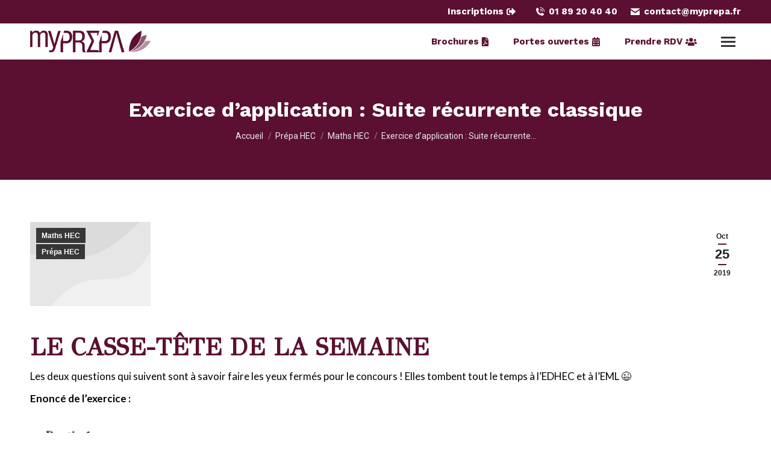

--- FILE ---
content_type: text/html; charset=UTF-8
request_url: https://myprepa.fr/blog/exercice-dapplication-suite-recurrente-classique/
body_size: 30488
content:
<!DOCTYPE html>
<!--[if !(IE 6) | !(IE 7) | !(IE 8)  ]><!-->
<html lang="fr-FR" prefix="og: https://ogp.me/ns#" class="no-js">
<!--<![endif]-->
<head>
	<meta charset="UTF-8" />
		<meta name="viewport" content="width=device-width, initial-scale=1, maximum-scale=1, user-scalable=0">
		<meta name="theme-color" content="#5b1031"/>	<link rel="profile" href="https://gmpg.org/xfn/11" />
	
<!-- Optimisation des moteurs de recherche par Rank Math PRO - https://rankmath.com/ -->
<title>Exercice d&#039;application : Suite récurrente classique - MyPrepa</title><link rel="preload" data-rocket-preload as="style" href="https://fonts.googleapis.com/css?family=Roboto%3A400%2C600%2C700%7CWork%20Sans%3A400%2C500%2C600%2C700%7CLato%3A300%2C400%2C500%2C600%2C700%7CGFS%20Didot%3A400%2C600%2C700&#038;display=swap" /><link rel="stylesheet" href="https://fonts.googleapis.com/css?family=Roboto%3A400%2C600%2C700%7CWork%20Sans%3A400%2C500%2C600%2C700%7CLato%3A300%2C400%2C500%2C600%2C700%7CGFS%20Didot%3A400%2C600%2C700&#038;display=swap" media="print" onload="this.media='all'" /><noscript><link rel="stylesheet" href="https://fonts.googleapis.com/css?family=Roboto%3A400%2C600%2C700%7CWork%20Sans%3A400%2C500%2C600%2C700%7CLato%3A300%2C400%2C500%2C600%2C700%7CGFS%20Didot%3A400%2C600%2C700&#038;display=swap" /></noscript>
<meta name="description" content="Dominez les suites récurrentes: incontournable pour l&#039;EDHEC et l&#039;EML. Exercice et corrigé"/>
<meta name="robots" content="follow, index, max-snippet:-1, max-video-preview:-1, max-image-preview:large"/>
<link rel="canonical" href="https://myprepa.fr/blog/exercice-dapplication-suite-recurrente-classique/" />
<meta property="og:locale" content="fr_FR" />
<meta property="og:type" content="article" />
<meta property="og:title" content="Exercice d&#039;application : Suite récurrente classique - MyPrepa" />
<meta property="og:description" content="Dominez les suites récurrentes: incontournable pour l&#039;EDHEC et l&#039;EML. Exercice et corrigé" />
<meta property="og:url" content="https://myprepa.fr/blog/exercice-dapplication-suite-recurrente-classique/" />
<meta property="og:site_name" content="MyPrepa" />
<meta property="article:publisher" content="https://www.facebook.com/myprepa.fr" />
<meta property="article:section" content="Maths HEC" />
<meta property="og:updated_time" content="2024-03-05T13:01:09+01:00" />
<meta property="og:image" content="https://myprepa.fr/blog/wp-content/uploads/2019/10/suite-recurrente-classique.png" />
<meta property="og:image:secure_url" content="https://myprepa.fr/blog/wp-content/uploads/2019/10/suite-recurrente-classique.png" />
<meta property="og:image:alt" content="Exercice d&rsquo;application : Suite récurrente classique" />
<meta property="article:published_time" content="2019-10-25T17:23:29+02:00" />
<meta property="article:modified_time" content="2024-03-05T13:01:09+01:00" />
<meta name="twitter:card" content="summary_large_image" />
<meta name="twitter:title" content="Exercice d&#039;application : Suite récurrente classique - MyPrepa" />
<meta name="twitter:description" content="Dominez les suites récurrentes: incontournable pour l&#039;EDHEC et l&#039;EML. Exercice et corrigé" />
<meta name="twitter:site" content="@myprepa" />
<meta name="twitter:creator" content="@myprepa" />
<meta name="twitter:image" content="https://myprepa.fr/blog/wp-content/uploads/2019/10/suite-recurrente-classique.png" />
<meta name="twitter:label1" content="Écrit par" />
<meta name="twitter:data1" content="MyPrepa" />
<meta name="twitter:label2" content="Temps de lecture" />
<meta name="twitter:data2" content="Moins d’une minute" />
<script type="application/ld+json" class="rank-math-schema-pro">{"@context":"https://schema.org","@graph":[{"@type":"Place","@id":"https://myprepa.fr/#place","address":{"@type":"PostalAddress","streetAddress":"69 Rue de la Croix Nivert","addressLocality":"Paris","postalCode":"75015","addressCountry":"FR"}},{"@type":["EducationalOrganization","Organization"],"@id":"https://myprepa.fr/#organization","name":"MyPrepa","url":"https://myprepa.fr","sameAs":["https://www.facebook.com/myprepa.fr","https://twitter.com/myprepa","https://www.instagram.com/myprepa/"],"address":{"@type":"PostalAddress","streetAddress":"69 Rue de la Croix Nivert","addressLocality":"Paris","postalCode":"75015","addressCountry":"FR"},"logo":{"@type":"ImageObject","@id":"https://myprepa.fr/#logo","url":"https://myprepa.fr/wp-content/uploads/2023/04/logo-myprepa-carre-scaled.jpg","contentUrl":"https://myprepa.fr/wp-content/uploads/2023/04/logo-myprepa-carre-scaled.jpg","caption":"MyPrepa","inLanguage":"fr-FR","width":"2560","height":"2262"},"location":{"@id":"https://myprepa.fr/#place"}},{"@type":"WebSite","@id":"https://myprepa.fr/#website","url":"https://myprepa.fr","name":"MyPrepa","alternateName":"Pr\u00e9pa HEC","publisher":{"@id":"https://myprepa.fr/#organization"},"inLanguage":"fr-FR"},{"@type":"BreadcrumbList","@id":"https://myprepa.fr/blog/exercice-dapplication-suite-recurrente-classique/#breadcrumb","itemListElement":[{"@type":"ListItem","position":"1","item":{"@id":"https://myprepa.fr","name":"Accueil"}},{"@type":"ListItem","position":"2","item":{"@id":"https://myprepa.fr/blog/exercice-dapplication-suite-recurrente-classique/","name":"Exercice d&rsquo;application : Suite r\u00e9currente classique"}}]},{"@type":"WebPage","@id":"https://myprepa.fr/blog/exercice-dapplication-suite-recurrente-classique/#webpage","url":"https://myprepa.fr/blog/exercice-dapplication-suite-recurrente-classique/","name":"Exercice d&#039;application : Suite r\u00e9currente classique - MyPrepa","datePublished":"2019-10-25T17:23:29+02:00","dateModified":"2024-03-05T13:01:09+01:00","isPartOf":{"@id":"https://myprepa.fr/#website"},"inLanguage":"fr-FR","breadcrumb":{"@id":"https://myprepa.fr/blog/exercice-dapplication-suite-recurrente-classique/#breadcrumb"}},{"@type":"Person","@id":"https://myprepa.fr/author/myprepa/","name":"MyPrepa","url":"https://myprepa.fr/author/myprepa/","image":{"@type":"ImageObject","@id":"https://secure.gravatar.com/avatar/fce32fbc6893be6b072d1193ce53aec4f0b08ad95b2e2a42b6410d5b1a7a9f9c?s=96&amp;d=mm&amp;r=g","url":"https://secure.gravatar.com/avatar/fce32fbc6893be6b072d1193ce53aec4f0b08ad95b2e2a42b6410d5b1a7a9f9c?s=96&amp;d=mm&amp;r=g","caption":"MyPrepa","inLanguage":"fr-FR"},"worksFor":{"@id":"https://myprepa.fr/#organization"}},{"@type":"BlogPosting","headline":"Exercice d&#039;application : Suite r\u00e9currente classique - MyPrepa","datePublished":"2019-10-25T17:23:29+02:00","dateModified":"2024-03-05T13:01:09+01:00","author":{"@id":"https://myprepa.fr/author/myprepa/","name":"MyPrepa"},"publisher":{"@id":"https://myprepa.fr/#organization"},"description":"Dominez les suites r\u00e9currentes: incontournable pour l&#039;EDHEC et l&#039;EML. Exercice et corrig\u00e9","name":"Exercice d&#039;application : Suite r\u00e9currente classique - MyPrepa","@id":"https://myprepa.fr/blog/exercice-dapplication-suite-recurrente-classique/#richSnippet","isPartOf":{"@id":"https://myprepa.fr/blog/exercice-dapplication-suite-recurrente-classique/#webpage"},"inLanguage":"fr-FR","mainEntityOfPage":{"@id":"https://myprepa.fr/blog/exercice-dapplication-suite-recurrente-classique/#webpage"}}]}</script>
<!-- /Extension Rank Math WordPress SEO -->

<link rel="alternate" type="application/rss+xml" title="MyPrepa &raquo; Flux" href="https://myprepa.fr/feed/" />
<link rel="alternate" type="application/rss+xml" title="MyPrepa &raquo; Flux des commentaires" href="https://myprepa.fr/comments/feed/" />
<link rel="alternate" type="application/rss+xml" title="MyPrepa &raquo; Exercice d&rsquo;application : Suite récurrente classique Flux des commentaires" href="https://myprepa.fr/blog/exercice-dapplication-suite-recurrente-classique/feed/" />
<link rel="alternate" title="oEmbed (JSON)" type="application/json+oembed" href="https://myprepa.fr/wp-json/oembed/1.0/embed?url=https%3A%2F%2Fmyprepa.fr%2Fblog%2Fexercice-dapplication-suite-recurrente-classique%2F" />
<link rel="alternate" title="oEmbed (XML)" type="text/xml+oembed" href="https://myprepa.fr/wp-json/oembed/1.0/embed?url=https%3A%2F%2Fmyprepa.fr%2Fblog%2Fexercice-dapplication-suite-recurrente-classique%2F&#038;format=xml" />
<style id='wp-img-auto-sizes-contain-inline-css'>
img:is([sizes=auto i],[sizes^="auto," i]){contain-intrinsic-size:3000px 1500px}
/*# sourceURL=wp-img-auto-sizes-contain-inline-css */
</style>
<style id='wp-emoji-styles-inline-css'>

	img.wp-smiley, img.emoji {
		display: inline !important;
		border: none !important;
		box-shadow: none !important;
		height: 1em !important;
		width: 1em !important;
		margin: 0 0.07em !important;
		vertical-align: -0.1em !important;
		background: none !important;
		padding: 0 !important;
	}
/*# sourceURL=wp-emoji-styles-inline-css */
</style>
<style id='classic-theme-styles-inline-css'>
/*! This file is auto-generated */
.wp-block-button__link{color:#fff;background-color:#32373c;border-radius:9999px;box-shadow:none;text-decoration:none;padding:calc(.667em + 2px) calc(1.333em + 2px);font-size:1.125em}.wp-block-file__button{background:#32373c;color:#fff;text-decoration:none}
/*# sourceURL=/wp-includes/css/classic-themes.min.css */
</style>
<link rel='stylesheet' id='wp-components-css' href='https://myprepa.fr/wp-includes/css/dist/components/style.min.css?ver=6.9' media='all' />
<link rel='stylesheet' id='wp-preferences-css' href='https://myprepa.fr/wp-includes/css/dist/preferences/style.min.css?ver=6.9' media='all' />
<link rel='stylesheet' id='wp-block-editor-css' href='https://myprepa.fr/wp-includes/css/dist/block-editor/style.min.css?ver=6.9' media='all' />
<link data-minify="1" rel='stylesheet' id='popup-maker-block-library-style-css' href='https://myprepa.fr/wp-content/cache/min/1/wp-content/plugins/popup-maker/dist/packages/block-library-style.css?ver=1769186086' media='all' />
<link data-minify="1" rel='stylesheet' id='go-pricing-styles-css' href='https://myprepa.fr/wp-content/cache/background-css/1/myprepa.fr/wp-content/cache/min/1/wp-content/plugins/go_pricing/assets/css/go_pricing_styles.css?ver=1769186087&wpr_t=1769402455' media='all' />
<link data-minify="1" rel='stylesheet' id='the7-font-css' href='https://myprepa.fr/wp-content/cache/min/1/wp-content/themes/myprepa/fonts/icomoon-the7-font/icomoon-the7-font.min.css?ver=1769186087' media='all' />
<link data-minify="1" rel='stylesheet' id='the7-awesome-fonts-css' href='https://myprepa.fr/wp-content/cache/min/1/wp-content/themes/myprepa/fonts/FontAwesome/css/all.min.css?ver=1769186087' media='all' />
<link data-minify="1" rel='stylesheet' id='tablepress-default-css' href='https://myprepa.fr/wp-content/cache/min/1/wp-content/plugins/tablepress/css/build/default.css?ver=1769186087' media='all' />
<link rel='stylesheet' id='tablepress-responsive-tables-css' href='https://myprepa.fr/wp-content/plugins/tablepress-responsive-tables/css/tablepress-responsive.min.css?ver=1.8' media='all' />

<link rel='stylesheet' id='dt-main-css' href='https://myprepa.fr/wp-content/themes/myprepa/css/main.min.css?ver=12.4.0' media='all' />
<link rel='stylesheet' id='the7-custom-scrollbar-css' href='https://myprepa.fr/wp-content/themes/myprepa/lib/custom-scrollbar/custom-scrollbar.min.css?ver=12.4.0' media='all' />
<link rel='stylesheet' id='the7-wpbakery-css' href='https://myprepa.fr/wp-content/themes/myprepa/css/wpbakery.min.css?ver=12.4.0' media='all' />
<link data-minify="1" rel='stylesheet' id='the7-css-vars-css' href='https://myprepa.fr/wp-content/cache/min/1/wp-content/uploads/the7-css/css-vars.css?ver=1769186087' media='all' />
<link data-minify="1" rel='stylesheet' id='dt-custom-css' href='https://myprepa.fr/wp-content/cache/min/1/wp-content/uploads/the7-css/custom.css?ver=1769186087' media='all' />
<link data-minify="1" rel='stylesheet' id='dt-media-css' href='https://myprepa.fr/wp-content/cache/min/1/wp-content/uploads/the7-css/media.css?ver=1769186087' media='all' />
<link data-minify="1" rel='stylesheet' id='the7-mega-menu-css' href='https://myprepa.fr/wp-content/cache/min/1/wp-content/uploads/the7-css/mega-menu.css?ver=1769186087' media='all' />
<link data-minify="1" rel='stylesheet' id='the7-elements-css' href='https://myprepa.fr/wp-content/cache/min/1/wp-content/uploads/the7-css/post-type-dynamic.css?ver=1769186087' media='all' />
<link data-minify="1" rel='stylesheet' id='style-css' href='https://myprepa.fr/wp-content/cache/min/1/wp-content/themes/myprepa-child/style.css?ver=1769186087' media='all' />
<script src="https://myprepa.fr/wp-includes/js/jquery/jquery.min.js?ver=3.7.1" id="jquery-core-js"></script>
<script src="https://myprepa.fr/wp-includes/js/jquery/jquery-migrate.min.js?ver=3.4.1" id="jquery-migrate-js"></script>
<script id="gw-tweenmax-js-before">
var oldGS=window.GreenSockGlobals,oldGSQueue=window._gsQueue,oldGSDefine=window._gsDefine;window._gsDefine=null;delete(window._gsDefine);var gwGS=window.GreenSockGlobals={};
//# sourceURL=gw-tweenmax-js-before
</script>
<script data-minify="1" src="https://myprepa.fr/wp-content/cache/min/1/ajax/libs/gsap/1.11.2/TweenMax.min.js?ver=1769186087" id="gw-tweenmax-js" data-rocket-defer defer></script>
<script id="gw-tweenmax-js-after">
try{window.GreenSockGlobals=null;window._gsQueue=null;window._gsDefine=null;delete(window.GreenSockGlobals);delete(window._gsQueue);delete(window._gsDefine);window.GreenSockGlobals=oldGS;window._gsQueue=oldGSQueue;window._gsDefine=oldGSDefine;}catch(e){}
//# sourceURL=gw-tweenmax-js-after
</script>
<script id="dt-above-fold-js-extra">
var dtLocal = {"themeUrl":"https://myprepa.fr/wp-content/themes/myprepa","passText":"Pour voir ce contenu, entrer le mots de passe:","moreButtonText":{"loading":"Chargement ...","loadMore":"Charger la suite"},"postID":"12602","ajaxurl":"https://myprepa.fr/wp-admin/admin-ajax.php","REST":{"baseUrl":"https://myprepa.fr/wp-json/the7/v1","endpoints":{"sendMail":"/send-mail"}},"contactMessages":{"required":"One or more fields have an error. Please check and try again.","terms":"Veuillez accepter la politique de confidentialit\u00e9.","fillTheCaptchaError":"Veuillez remplir le captcha."},"captchaSiteKey":"","ajaxNonce":"9b76e19c42","pageData":"","themeSettings":{"smoothScroll":"off","lazyLoading":false,"desktopHeader":{"height":90},"ToggleCaptionEnabled":"disabled","ToggleCaption":"Navigation","floatingHeader":{"showAfter":94,"showMenu":true,"height":60,"logo":{"showLogo":true,"html":"\u003Cimg class=\" preload-me\" src=\"https://myprepa.fr/wp-content/uploads/2023/03/logo-myprepa-new.png\" srcset=\"https://myprepa.fr/wp-content/uploads/2023/03/logo-myprepa-new.png 1165w, https://myprepa.fr/wp-content/uploads/2023/03/logo-myprepa-new.png 1165w\" width=\"1165\" height=\"207\"   sizes=\"1165px\" alt=\"MyPrepa\" /\u003E","url":"https://myprepa.fr/"}},"topLine":{"floatingTopLine":{"logo":{"showLogo":false,"html":""}}},"mobileHeader":{"firstSwitchPoint":1300,"secondSwitchPoint":778,"firstSwitchPointHeight":60,"secondSwitchPointHeight":60,"mobileToggleCaptionEnabled":"disabled","mobileToggleCaption":"Menu"},"stickyMobileHeaderFirstSwitch":{"logo":{"html":"\u003Cimg class=\" preload-me\" src=\"https://myprepa.fr/wp-content/uploads/2023/03/logo-myprepa-new.png\" srcset=\"https://myprepa.fr/wp-content/uploads/2023/03/logo-myprepa-new.png 1165w, https://myprepa.fr/wp-content/uploads/2023/03/logo-myprepa-new.png 1165w\" width=\"1165\" height=\"207\"   sizes=\"1165px\" alt=\"MyPrepa\" /\u003E"}},"stickyMobileHeaderSecondSwitch":{"logo":{"html":"\u003Cimg class=\" preload-me\" src=\"https://myprepa.fr/wp-content/uploads/2023/03/logo-myprepa-new.png\" srcset=\"https://myprepa.fr/wp-content/uploads/2023/03/logo-myprepa-new.png 1165w, https://myprepa.fr/wp-content/uploads/2023/03/logo-myprepa-new.png 1165w\" width=\"1165\" height=\"207\"   sizes=\"1165px\" alt=\"MyPrepa\" /\u003E"}},"sidebar":{"switchPoint":992},"boxedWidth":"1280px"},"VCMobileScreenWidth":"768"};
var dtShare = {"shareButtonText":{"facebook":"Partager sur Facebook","twitter":"Share on X","pinterest":"Partager sur Pinterest","linkedin":"Partager sur Linkedin","whatsapp":"Partager sur Whatsapp"},"overlayOpacity":"85"};
//# sourceURL=dt-above-fold-js-extra
</script>
<script src="https://myprepa.fr/wp-content/themes/myprepa/js/above-the-fold.min.js?ver=12.4.0" id="dt-above-fold-js" data-rocket-defer defer></script>
<script></script><link rel="https://api.w.org/" href="https://myprepa.fr/wp-json/" /><link rel="alternate" title="JSON" type="application/json" href="https://myprepa.fr/wp-json/wp/v2/posts/12602" /><link rel="EditURI" type="application/rsd+xml" title="RSD" href="https://myprepa.fr/xmlrpc.php?rsd" />
<link rel='shortlink' href='https://myprepa.fr/?p=12602' />
<meta name="generator" content="Site Kit by Google 1.163.0" />		<script type="text/javascript">
				(function(c,l,a,r,i,t,y){
					c[a]=c[a]||function(){(c[a].q=c[a].q||[]).push(arguments)};t=l.createElement(r);t.async=1;
					t.src="https://www.clarity.ms/tag/"+i+"?ref=wordpress";y=l.getElementsByTagName(r)[0];y.parentNode.insertBefore(t,y);
				})(window, document, "clarity", "script", "jtjvr1ynt5");
		</script>
		<link rel="pingback" href="https://myprepa.fr/xmlrpc.php">
<meta property="og:site_name" content="MyPrepa" />
<meta property="og:title" content="Exercice d&rsquo;application : Suite récurrente classique" />
<meta property="og:url" content="https://myprepa.fr/blog/exercice-dapplication-suite-recurrente-classique/" />
<meta property="og:type" content="article" />
<meta name="generator" content="Powered by WPBakery Page Builder - drag and drop page builder for WordPress."/>

<!-- Extrait Google Tag Manager ajouté par Site Kit -->
<script>
			( function( w, d, s, l, i ) {
				w[l] = w[l] || [];
				w[l].push( {'gtm.start': new Date().getTime(), event: 'gtm.js'} );
				var f = d.getElementsByTagName( s )[0],
					j = d.createElement( s ), dl = l != 'dataLayer' ? '&l=' + l : '';
				j.async = true;
				j.src = 'https://www.googletagmanager.com/gtm.js?id=' + i + dl;
				f.parentNode.insertBefore( j, f );
			} )( window, document, 'script', 'dataLayer', 'GTM-KR3MTVG2' );
			
</script>

<!-- End Google Tag Manager snippet added by Site Kit -->
<link rel="icon" href="https://myprepa.fr/wp-content/uploads/2023/04/favicon-16x16-1.png" type="image/png" sizes="16x16"/><link rel="icon" href="https://myprepa.fr/wp-content/uploads/2023/04/favicon-32x32-1.png" type="image/png" sizes="32x32"/><link rel="apple-touch-icon" href="https://myprepa.fr/wp-content/uploads/2023/04/apple-touch-icon-60x60-1.png"><link rel="apple-touch-icon" sizes="76x76" href="https://myprepa.fr/wp-content/uploads/2023/04/apple-touch-icon-76x76-1.png"><link rel="apple-touch-icon" sizes="120x120" href="https://myprepa.fr/wp-content/uploads/2023/04/apple-touch-icon-120x120-1.png"><link rel="apple-touch-icon" sizes="152x152" href="https://myprepa.fr/wp-content/uploads/2023/04/apple-touch-icon-152x152-1.png"><script>function setREVStartSize(e){
			//window.requestAnimationFrame(function() {
				window.RSIW = window.RSIW===undefined ? window.innerWidth : window.RSIW;
				window.RSIH = window.RSIH===undefined ? window.innerHeight : window.RSIH;
				try {
					var pw = document.getElementById(e.c).parentNode.offsetWidth,
						newh;
					pw = pw===0 || isNaN(pw) || (e.l=="fullwidth" || e.layout=="fullwidth") ? window.RSIW : pw;
					e.tabw = e.tabw===undefined ? 0 : parseInt(e.tabw);
					e.thumbw = e.thumbw===undefined ? 0 : parseInt(e.thumbw);
					e.tabh = e.tabh===undefined ? 0 : parseInt(e.tabh);
					e.thumbh = e.thumbh===undefined ? 0 : parseInt(e.thumbh);
					e.tabhide = e.tabhide===undefined ? 0 : parseInt(e.tabhide);
					e.thumbhide = e.thumbhide===undefined ? 0 : parseInt(e.thumbhide);
					e.mh = e.mh===undefined || e.mh=="" || e.mh==="auto" ? 0 : parseInt(e.mh,0);
					if(e.layout==="fullscreen" || e.l==="fullscreen")
						newh = Math.max(e.mh,window.RSIH);
					else{
						e.gw = Array.isArray(e.gw) ? e.gw : [e.gw];
						for (var i in e.rl) if (e.gw[i]===undefined || e.gw[i]===0) e.gw[i] = e.gw[i-1];
						e.gh = e.el===undefined || e.el==="" || (Array.isArray(e.el) && e.el.length==0)? e.gh : e.el;
						e.gh = Array.isArray(e.gh) ? e.gh : [e.gh];
						for (var i in e.rl) if (e.gh[i]===undefined || e.gh[i]===0) e.gh[i] = e.gh[i-1];
											
						var nl = new Array(e.rl.length),
							ix = 0,
							sl;
						e.tabw = e.tabhide>=pw ? 0 : e.tabw;
						e.thumbw = e.thumbhide>=pw ? 0 : e.thumbw;
						e.tabh = e.tabhide>=pw ? 0 : e.tabh;
						e.thumbh = e.thumbhide>=pw ? 0 : e.thumbh;
						for (var i in e.rl) nl[i] = e.rl[i]<window.RSIW ? 0 : e.rl[i];
						sl = nl[0];
						for (var i in nl) if (sl>nl[i] && nl[i]>0) { sl = nl[i]; ix=i;}
						var m = pw>(e.gw[ix]+e.tabw+e.thumbw) ? 1 : (pw-(e.tabw+e.thumbw)) / (e.gw[ix]);
						newh =  (e.gh[ix] * m) + (e.tabh + e.thumbh);
					}
					var el = document.getElementById(e.c);
					if (el!==null && el) el.style.height = newh+"px";
					el = document.getElementById(e.c+"_wrapper");
					if (el!==null && el) {
						el.style.height = newh+"px";
						el.style.display = "block";
					}
				} catch(e){
					console.log("Failure at Presize of Slider:" + e)
				}
			//});
		  };</script>
		<style id="wp-custom-css">
			#popmake-48196 .pum-theme-47924 .pum-container, .pum-theme-theme-par-defaut .pum-container {
	box-shadow : none;
	background-color: transparent;
}

#popmake-48196 .pum-theme-47924 .pum-content + .pum-close, .pum-theme-theme-par-defaut .pum-content + .pum-close {
	display: none;
}		</style>
		<noscript><style> .wpb_animate_when_almost_visible { opacity: 1; }</style></noscript><style id='the7-custom-inline-css' type='text/css'>
.sub-nav .menu-item i.fa,
.sub-nav .menu-item i.fas,
.sub-nav .menu-item i.far,
.sub-nav .menu-item i.fab {
	text-align: center;
	width: 1.25em;
}
</style>
<noscript><style id="rocket-lazyload-nojs-css">.rll-youtube-player, [data-lazy-src]{display:none !important;}</style></noscript>	
<!-- Google tag (gtag.js) -->
<script async src="https://www.googletagmanager.com/gtag/js?id=G-W0BC4V1RCH"></script>
<script>
  window.dataLayer = window.dataLayer || [];
  function gtag(){dataLayer.push(arguments);}
  gtag('js', new Date());

  gtag('config', 'G-W0BC4V1RCH');
</script>
	
<style id='wp-block-image-inline-css'>
.wp-block-image>a,.wp-block-image>figure>a{display:inline-block}.wp-block-image img{box-sizing:border-box;height:auto;max-width:100%;vertical-align:bottom}@media not (prefers-reduced-motion){.wp-block-image img.hide{visibility:hidden}.wp-block-image img.show{animation:show-content-image .4s}}.wp-block-image[style*=border-radius] img,.wp-block-image[style*=border-radius]>a{border-radius:inherit}.wp-block-image.has-custom-border img{box-sizing:border-box}.wp-block-image.aligncenter{text-align:center}.wp-block-image.alignfull>a,.wp-block-image.alignwide>a{width:100%}.wp-block-image.alignfull img,.wp-block-image.alignwide img{height:auto;width:100%}.wp-block-image .aligncenter,.wp-block-image .alignleft,.wp-block-image .alignright,.wp-block-image.aligncenter,.wp-block-image.alignleft,.wp-block-image.alignright{display:table}.wp-block-image .aligncenter>figcaption,.wp-block-image .alignleft>figcaption,.wp-block-image .alignright>figcaption,.wp-block-image.aligncenter>figcaption,.wp-block-image.alignleft>figcaption,.wp-block-image.alignright>figcaption{caption-side:bottom;display:table-caption}.wp-block-image .alignleft{float:left;margin:.5em 1em .5em 0}.wp-block-image .alignright{float:right;margin:.5em 0 .5em 1em}.wp-block-image .aligncenter{margin-left:auto;margin-right:auto}.wp-block-image :where(figcaption){margin-bottom:1em;margin-top:.5em}.wp-block-image.is-style-circle-mask img{border-radius:9999px}@supports ((-webkit-mask-image:none) or (mask-image:none)) or (-webkit-mask-image:none){.wp-block-image.is-style-circle-mask img{border-radius:0;-webkit-mask-image:url('data:image/svg+xml;utf8,<svg viewBox="0 0 100 100" xmlns="http://www.w3.org/2000/svg"><circle cx="50" cy="50" r="50"/></svg>');mask-image:url('data:image/svg+xml;utf8,<svg viewBox="0 0 100 100" xmlns="http://www.w3.org/2000/svg"><circle cx="50" cy="50" r="50"/></svg>');mask-mode:alpha;-webkit-mask-position:center;mask-position:center;-webkit-mask-repeat:no-repeat;mask-repeat:no-repeat;-webkit-mask-size:contain;mask-size:contain}}:root :where(.wp-block-image.is-style-rounded img,.wp-block-image .is-style-rounded img){border-radius:9999px}.wp-block-image figure{margin:0}.wp-lightbox-container{display:flex;flex-direction:column;position:relative}.wp-lightbox-container img{cursor:zoom-in}.wp-lightbox-container img:hover+button{opacity:1}.wp-lightbox-container button{align-items:center;backdrop-filter:blur(16px) saturate(180%);background-color:#5a5a5a40;border:none;border-radius:4px;cursor:zoom-in;display:flex;height:20px;justify-content:center;opacity:0;padding:0;position:absolute;right:16px;text-align:center;top:16px;width:20px;z-index:100}@media not (prefers-reduced-motion){.wp-lightbox-container button{transition:opacity .2s ease}}.wp-lightbox-container button:focus-visible{outline:3px auto #5a5a5a40;outline:3px auto -webkit-focus-ring-color;outline-offset:3px}.wp-lightbox-container button:hover{cursor:pointer;opacity:1}.wp-lightbox-container button:focus{opacity:1}.wp-lightbox-container button:focus,.wp-lightbox-container button:hover,.wp-lightbox-container button:not(:hover):not(:active):not(.has-background){background-color:#5a5a5a40;border:none}.wp-lightbox-overlay{box-sizing:border-box;cursor:zoom-out;height:100vh;left:0;overflow:hidden;position:fixed;top:0;visibility:hidden;width:100%;z-index:100000}.wp-lightbox-overlay .close-button{align-items:center;cursor:pointer;display:flex;justify-content:center;min-height:40px;min-width:40px;padding:0;position:absolute;right:calc(env(safe-area-inset-right) + 16px);top:calc(env(safe-area-inset-top) + 16px);z-index:5000000}.wp-lightbox-overlay .close-button:focus,.wp-lightbox-overlay .close-button:hover,.wp-lightbox-overlay .close-button:not(:hover):not(:active):not(.has-background){background:none;border:none}.wp-lightbox-overlay .lightbox-image-container{height:var(--wp--lightbox-container-height);left:50%;overflow:hidden;position:absolute;top:50%;transform:translate(-50%,-50%);transform-origin:top left;width:var(--wp--lightbox-container-width);z-index:9999999999}.wp-lightbox-overlay .wp-block-image{align-items:center;box-sizing:border-box;display:flex;height:100%;justify-content:center;margin:0;position:relative;transform-origin:0 0;width:100%;z-index:3000000}.wp-lightbox-overlay .wp-block-image img{height:var(--wp--lightbox-image-height);min-height:var(--wp--lightbox-image-height);min-width:var(--wp--lightbox-image-width);width:var(--wp--lightbox-image-width)}.wp-lightbox-overlay .wp-block-image figcaption{display:none}.wp-lightbox-overlay button{background:none;border:none}.wp-lightbox-overlay .scrim{background-color:#fff;height:100%;opacity:.9;position:absolute;width:100%;z-index:2000000}.wp-lightbox-overlay.active{visibility:visible}@media not (prefers-reduced-motion){.wp-lightbox-overlay.active{animation:turn-on-visibility .25s both}.wp-lightbox-overlay.active img{animation:turn-on-visibility .35s both}.wp-lightbox-overlay.show-closing-animation:not(.active){animation:turn-off-visibility .35s both}.wp-lightbox-overlay.show-closing-animation:not(.active) img{animation:turn-off-visibility .25s both}.wp-lightbox-overlay.zoom.active{animation:none;opacity:1;visibility:visible}.wp-lightbox-overlay.zoom.active .lightbox-image-container{animation:lightbox-zoom-in .4s}.wp-lightbox-overlay.zoom.active .lightbox-image-container img{animation:none}.wp-lightbox-overlay.zoom.active .scrim{animation:turn-on-visibility .4s forwards}.wp-lightbox-overlay.zoom.show-closing-animation:not(.active){animation:none}.wp-lightbox-overlay.zoom.show-closing-animation:not(.active) .lightbox-image-container{animation:lightbox-zoom-out .4s}.wp-lightbox-overlay.zoom.show-closing-animation:not(.active) .lightbox-image-container img{animation:none}.wp-lightbox-overlay.zoom.show-closing-animation:not(.active) .scrim{animation:turn-off-visibility .4s forwards}}@keyframes show-content-image{0%{visibility:hidden}99%{visibility:hidden}to{visibility:visible}}@keyframes turn-on-visibility{0%{opacity:0}to{opacity:1}}@keyframes turn-off-visibility{0%{opacity:1;visibility:visible}99%{opacity:0;visibility:visible}to{opacity:0;visibility:hidden}}@keyframes lightbox-zoom-in{0%{transform:translate(calc((-100vw + var(--wp--lightbox-scrollbar-width))/2 + var(--wp--lightbox-initial-left-position)),calc(-50vh + var(--wp--lightbox-initial-top-position))) scale(var(--wp--lightbox-scale))}to{transform:translate(-50%,-50%) scale(1)}}@keyframes lightbox-zoom-out{0%{transform:translate(-50%,-50%) scale(1);visibility:visible}99%{visibility:visible}to{transform:translate(calc((-100vw + var(--wp--lightbox-scrollbar-width))/2 + var(--wp--lightbox-initial-left-position)),calc(-50vh + var(--wp--lightbox-initial-top-position))) scale(var(--wp--lightbox-scale));visibility:hidden}}
/*# sourceURL=https://myprepa.fr/wp-includes/blocks/image/style.min.css */
</style>
<style id='wp-block-image-theme-inline-css'>
:root :where(.wp-block-image figcaption){color:#555;font-size:13px;text-align:center}.is-dark-theme :root :where(.wp-block-image figcaption){color:#ffffffa6}.wp-block-image{margin:0 0 1em}
/*# sourceURL=https://myprepa.fr/wp-includes/blocks/image/theme.min.css */
</style>
<style id='wp-block-group-inline-css'>
.wp-block-group{box-sizing:border-box}:where(.wp-block-group.wp-block-group-is-layout-constrained){position:relative}
/*# sourceURL=https://myprepa.fr/wp-includes/blocks/group/style.min.css */
</style>
<style id='wp-block-group-theme-inline-css'>
:where(.wp-block-group.has-background){padding:1.25em 2.375em}
/*# sourceURL=https://myprepa.fr/wp-includes/blocks/group/theme.min.css */
</style>
<style id='wp-block-paragraph-inline-css'>
.is-small-text{font-size:.875em}.is-regular-text{font-size:1em}.is-large-text{font-size:2.25em}.is-larger-text{font-size:3em}.has-drop-cap:not(:focus):first-letter{float:left;font-size:8.4em;font-style:normal;font-weight:100;line-height:.68;margin:.05em .1em 0 0;text-transform:uppercase}body.rtl .has-drop-cap:not(:focus):first-letter{float:none;margin-left:.1em}p.has-drop-cap.has-background{overflow:hidden}:root :where(p.has-background){padding:1.25em 2.375em}:where(p.has-text-color:not(.has-link-color)) a{color:inherit}p.has-text-align-left[style*="writing-mode:vertical-lr"],p.has-text-align-right[style*="writing-mode:vertical-rl"]{rotate:180deg}
/*# sourceURL=https://myprepa.fr/wp-includes/blocks/paragraph/style.min.css */
</style>
<style id='wp-block-social-links-inline-css'>
.wp-block-social-links{background:none;box-sizing:border-box;margin-left:0;padding-left:0;padding-right:0;text-indent:0}.wp-block-social-links .wp-social-link a,.wp-block-social-links .wp-social-link a:hover{border-bottom:0;box-shadow:none;text-decoration:none}.wp-block-social-links .wp-social-link svg{height:1em;width:1em}.wp-block-social-links .wp-social-link span:not(.screen-reader-text){font-size:.65em;margin-left:.5em;margin-right:.5em}.wp-block-social-links.has-small-icon-size{font-size:16px}.wp-block-social-links,.wp-block-social-links.has-normal-icon-size{font-size:24px}.wp-block-social-links.has-large-icon-size{font-size:36px}.wp-block-social-links.has-huge-icon-size{font-size:48px}.wp-block-social-links.aligncenter{display:flex;justify-content:center}.wp-block-social-links.alignright{justify-content:flex-end}.wp-block-social-link{border-radius:9999px;display:block}@media not (prefers-reduced-motion){.wp-block-social-link{transition:transform .1s ease}}.wp-block-social-link{height:auto}.wp-block-social-link a{align-items:center;display:flex;line-height:0}.wp-block-social-link:hover{transform:scale(1.1)}.wp-block-social-links .wp-block-social-link.wp-social-link{display:inline-block;margin:0;padding:0}.wp-block-social-links .wp-block-social-link.wp-social-link .wp-block-social-link-anchor,.wp-block-social-links .wp-block-social-link.wp-social-link .wp-block-social-link-anchor svg,.wp-block-social-links .wp-block-social-link.wp-social-link .wp-block-social-link-anchor:active,.wp-block-social-links .wp-block-social-link.wp-social-link .wp-block-social-link-anchor:hover,.wp-block-social-links .wp-block-social-link.wp-social-link .wp-block-social-link-anchor:visited{color:currentColor;fill:currentColor}:where(.wp-block-social-links:not(.is-style-logos-only)) .wp-social-link{background-color:#f0f0f0;color:#444}:where(.wp-block-social-links:not(.is-style-logos-only)) .wp-social-link-amazon{background-color:#f90;color:#fff}:where(.wp-block-social-links:not(.is-style-logos-only)) .wp-social-link-bandcamp{background-color:#1ea0c3;color:#fff}:where(.wp-block-social-links:not(.is-style-logos-only)) .wp-social-link-behance{background-color:#0757fe;color:#fff}:where(.wp-block-social-links:not(.is-style-logos-only)) .wp-social-link-bluesky{background-color:#0a7aff;color:#fff}:where(.wp-block-social-links:not(.is-style-logos-only)) .wp-social-link-codepen{background-color:#1e1f26;color:#fff}:where(.wp-block-social-links:not(.is-style-logos-only)) .wp-social-link-deviantart{background-color:#02e49b;color:#fff}:where(.wp-block-social-links:not(.is-style-logos-only)) .wp-social-link-discord{background-color:#5865f2;color:#fff}:where(.wp-block-social-links:not(.is-style-logos-only)) .wp-social-link-dribbble{background-color:#e94c89;color:#fff}:where(.wp-block-social-links:not(.is-style-logos-only)) .wp-social-link-dropbox{background-color:#4280ff;color:#fff}:where(.wp-block-social-links:not(.is-style-logos-only)) .wp-social-link-etsy{background-color:#f45800;color:#fff}:where(.wp-block-social-links:not(.is-style-logos-only)) .wp-social-link-facebook{background-color:#0866ff;color:#fff}:where(.wp-block-social-links:not(.is-style-logos-only)) .wp-social-link-fivehundredpx{background-color:#000;color:#fff}:where(.wp-block-social-links:not(.is-style-logos-only)) .wp-social-link-flickr{background-color:#0461dd;color:#fff}:where(.wp-block-social-links:not(.is-style-logos-only)) .wp-social-link-foursquare{background-color:#e65678;color:#fff}:where(.wp-block-social-links:not(.is-style-logos-only)) .wp-social-link-github{background-color:#24292d;color:#fff}:where(.wp-block-social-links:not(.is-style-logos-only)) .wp-social-link-goodreads{background-color:#eceadd;color:#382110}:where(.wp-block-social-links:not(.is-style-logos-only)) .wp-social-link-google{background-color:#ea4434;color:#fff}:where(.wp-block-social-links:not(.is-style-logos-only)) .wp-social-link-gravatar{background-color:#1d4fc4;color:#fff}:where(.wp-block-social-links:not(.is-style-logos-only)) .wp-social-link-instagram{background-color:#f00075;color:#fff}:where(.wp-block-social-links:not(.is-style-logos-only)) .wp-social-link-lastfm{background-color:#e21b24;color:#fff}:where(.wp-block-social-links:not(.is-style-logos-only)) .wp-social-link-linkedin{background-color:#0d66c2;color:#fff}:where(.wp-block-social-links:not(.is-style-logos-only)) .wp-social-link-mastodon{background-color:#3288d4;color:#fff}:where(.wp-block-social-links:not(.is-style-logos-only)) .wp-social-link-medium{background-color:#000;color:#fff}:where(.wp-block-social-links:not(.is-style-logos-only)) .wp-social-link-meetup{background-color:#f6405f;color:#fff}:where(.wp-block-social-links:not(.is-style-logos-only)) .wp-social-link-patreon{background-color:#000;color:#fff}:where(.wp-block-social-links:not(.is-style-logos-only)) .wp-social-link-pinterest{background-color:#e60122;color:#fff}:where(.wp-block-social-links:not(.is-style-logos-only)) .wp-social-link-pocket{background-color:#ef4155;color:#fff}:where(.wp-block-social-links:not(.is-style-logos-only)) .wp-social-link-reddit{background-color:#ff4500;color:#fff}:where(.wp-block-social-links:not(.is-style-logos-only)) .wp-social-link-skype{background-color:#0478d7;color:#fff}:where(.wp-block-social-links:not(.is-style-logos-only)) .wp-social-link-snapchat{background-color:#fefc00;color:#fff;stroke:#000}:where(.wp-block-social-links:not(.is-style-logos-only)) .wp-social-link-soundcloud{background-color:#ff5600;color:#fff}:where(.wp-block-social-links:not(.is-style-logos-only)) .wp-social-link-spotify{background-color:#1bd760;color:#fff}:where(.wp-block-social-links:not(.is-style-logos-only)) .wp-social-link-telegram{background-color:#2aabee;color:#fff}:where(.wp-block-social-links:not(.is-style-logos-only)) .wp-social-link-threads{background-color:#000;color:#fff}:where(.wp-block-social-links:not(.is-style-logos-only)) .wp-social-link-tiktok{background-color:#000;color:#fff}:where(.wp-block-social-links:not(.is-style-logos-only)) .wp-social-link-tumblr{background-color:#011835;color:#fff}:where(.wp-block-social-links:not(.is-style-logos-only)) .wp-social-link-twitch{background-color:#6440a4;color:#fff}:where(.wp-block-social-links:not(.is-style-logos-only)) .wp-social-link-twitter{background-color:#1da1f2;color:#fff}:where(.wp-block-social-links:not(.is-style-logos-only)) .wp-social-link-vimeo{background-color:#1eb7ea;color:#fff}:where(.wp-block-social-links:not(.is-style-logos-only)) .wp-social-link-vk{background-color:#4680c2;color:#fff}:where(.wp-block-social-links:not(.is-style-logos-only)) .wp-social-link-wordpress{background-color:#3499cd;color:#fff}:where(.wp-block-social-links:not(.is-style-logos-only)) .wp-social-link-whatsapp{background-color:#25d366;color:#fff}:where(.wp-block-social-links:not(.is-style-logos-only)) .wp-social-link-x{background-color:#000;color:#fff}:where(.wp-block-social-links:not(.is-style-logos-only)) .wp-social-link-yelp{background-color:#d32422;color:#fff}:where(.wp-block-social-links:not(.is-style-logos-only)) .wp-social-link-youtube{background-color:red;color:#fff}:where(.wp-block-social-links.is-style-logos-only) .wp-social-link{background:none}:where(.wp-block-social-links.is-style-logos-only) .wp-social-link svg{height:1.25em;width:1.25em}:where(.wp-block-social-links.is-style-logos-only) .wp-social-link-amazon{color:#f90}:where(.wp-block-social-links.is-style-logos-only) .wp-social-link-bandcamp{color:#1ea0c3}:where(.wp-block-social-links.is-style-logos-only) .wp-social-link-behance{color:#0757fe}:where(.wp-block-social-links.is-style-logos-only) .wp-social-link-bluesky{color:#0a7aff}:where(.wp-block-social-links.is-style-logos-only) .wp-social-link-codepen{color:#1e1f26}:where(.wp-block-social-links.is-style-logos-only) .wp-social-link-deviantart{color:#02e49b}:where(.wp-block-social-links.is-style-logos-only) .wp-social-link-discord{color:#5865f2}:where(.wp-block-social-links.is-style-logos-only) .wp-social-link-dribbble{color:#e94c89}:where(.wp-block-social-links.is-style-logos-only) .wp-social-link-dropbox{color:#4280ff}:where(.wp-block-social-links.is-style-logos-only) .wp-social-link-etsy{color:#f45800}:where(.wp-block-social-links.is-style-logos-only) .wp-social-link-facebook{color:#0866ff}:where(.wp-block-social-links.is-style-logos-only) .wp-social-link-fivehundredpx{color:#000}:where(.wp-block-social-links.is-style-logos-only) .wp-social-link-flickr{color:#0461dd}:where(.wp-block-social-links.is-style-logos-only) .wp-social-link-foursquare{color:#e65678}:where(.wp-block-social-links.is-style-logos-only) .wp-social-link-github{color:#24292d}:where(.wp-block-social-links.is-style-logos-only) .wp-social-link-goodreads{color:#382110}:where(.wp-block-social-links.is-style-logos-only) .wp-social-link-google{color:#ea4434}:where(.wp-block-social-links.is-style-logos-only) .wp-social-link-gravatar{color:#1d4fc4}:where(.wp-block-social-links.is-style-logos-only) .wp-social-link-instagram{color:#f00075}:where(.wp-block-social-links.is-style-logos-only) .wp-social-link-lastfm{color:#e21b24}:where(.wp-block-social-links.is-style-logos-only) .wp-social-link-linkedin{color:#0d66c2}:where(.wp-block-social-links.is-style-logos-only) .wp-social-link-mastodon{color:#3288d4}:where(.wp-block-social-links.is-style-logos-only) .wp-social-link-medium{color:#000}:where(.wp-block-social-links.is-style-logos-only) .wp-social-link-meetup{color:#f6405f}:where(.wp-block-social-links.is-style-logos-only) .wp-social-link-patreon{color:#000}:where(.wp-block-social-links.is-style-logos-only) .wp-social-link-pinterest{color:#e60122}:where(.wp-block-social-links.is-style-logos-only) .wp-social-link-pocket{color:#ef4155}:where(.wp-block-social-links.is-style-logos-only) .wp-social-link-reddit{color:#ff4500}:where(.wp-block-social-links.is-style-logos-only) .wp-social-link-skype{color:#0478d7}:where(.wp-block-social-links.is-style-logos-only) .wp-social-link-snapchat{color:#fff;stroke:#000}:where(.wp-block-social-links.is-style-logos-only) .wp-social-link-soundcloud{color:#ff5600}:where(.wp-block-social-links.is-style-logos-only) .wp-social-link-spotify{color:#1bd760}:where(.wp-block-social-links.is-style-logos-only) .wp-social-link-telegram{color:#2aabee}:where(.wp-block-social-links.is-style-logos-only) .wp-social-link-threads{color:#000}:where(.wp-block-social-links.is-style-logos-only) .wp-social-link-tiktok{color:#000}:where(.wp-block-social-links.is-style-logos-only) .wp-social-link-tumblr{color:#011835}:where(.wp-block-social-links.is-style-logos-only) .wp-social-link-twitch{color:#6440a4}:where(.wp-block-social-links.is-style-logos-only) .wp-social-link-twitter{color:#1da1f2}:where(.wp-block-social-links.is-style-logos-only) .wp-social-link-vimeo{color:#1eb7ea}:where(.wp-block-social-links.is-style-logos-only) .wp-social-link-vk{color:#4680c2}:where(.wp-block-social-links.is-style-logos-only) .wp-social-link-whatsapp{color:#25d366}:where(.wp-block-social-links.is-style-logos-only) .wp-social-link-wordpress{color:#3499cd}:where(.wp-block-social-links.is-style-logos-only) .wp-social-link-x{color:#000}:where(.wp-block-social-links.is-style-logos-only) .wp-social-link-yelp{color:#d32422}:where(.wp-block-social-links.is-style-logos-only) .wp-social-link-youtube{color:red}.wp-block-social-links.is-style-pill-shape .wp-social-link{width:auto}:root :where(.wp-block-social-links .wp-social-link a){padding:.25em}:root :where(.wp-block-social-links.is-style-logos-only .wp-social-link a){padding:0}:root :where(.wp-block-social-links.is-style-pill-shape .wp-social-link a){padding-left:.6666666667em;padding-right:.6666666667em}.wp-block-social-links:not(.has-icon-color):not(.has-icon-background-color) .wp-social-link-snapchat .wp-block-social-link-label{color:#000}
/*# sourceURL=https://myprepa.fr/wp-includes/blocks/social-links/style.min.css */
</style>
<style id='global-styles-inline-css'>
:root{--wp--preset--aspect-ratio--square: 1;--wp--preset--aspect-ratio--4-3: 4/3;--wp--preset--aspect-ratio--3-4: 3/4;--wp--preset--aspect-ratio--3-2: 3/2;--wp--preset--aspect-ratio--2-3: 2/3;--wp--preset--aspect-ratio--16-9: 16/9;--wp--preset--aspect-ratio--9-16: 9/16;--wp--preset--color--black: #000000;--wp--preset--color--cyan-bluish-gray: #abb8c3;--wp--preset--color--white: #FFF;--wp--preset--color--pale-pink: #f78da7;--wp--preset--color--vivid-red: #cf2e2e;--wp--preset--color--luminous-vivid-orange: #ff6900;--wp--preset--color--luminous-vivid-amber: #fcb900;--wp--preset--color--light-green-cyan: #7bdcb5;--wp--preset--color--vivid-green-cyan: #00d084;--wp--preset--color--pale-cyan-blue: #8ed1fc;--wp--preset--color--vivid-cyan-blue: #0693e3;--wp--preset--color--vivid-purple: #9b51e0;--wp--preset--color--accent: #5b1031;--wp--preset--color--dark-gray: #111;--wp--preset--color--light-gray: #767676;--wp--preset--gradient--vivid-cyan-blue-to-vivid-purple: linear-gradient(135deg,rgb(6,147,227) 0%,rgb(155,81,224) 100%);--wp--preset--gradient--light-green-cyan-to-vivid-green-cyan: linear-gradient(135deg,rgb(122,220,180) 0%,rgb(0,208,130) 100%);--wp--preset--gradient--luminous-vivid-amber-to-luminous-vivid-orange: linear-gradient(135deg,rgb(252,185,0) 0%,rgb(255,105,0) 100%);--wp--preset--gradient--luminous-vivid-orange-to-vivid-red: linear-gradient(135deg,rgb(255,105,0) 0%,rgb(207,46,46) 100%);--wp--preset--gradient--very-light-gray-to-cyan-bluish-gray: linear-gradient(135deg,rgb(238,238,238) 0%,rgb(169,184,195) 100%);--wp--preset--gradient--cool-to-warm-spectrum: linear-gradient(135deg,rgb(74,234,220) 0%,rgb(151,120,209) 20%,rgb(207,42,186) 40%,rgb(238,44,130) 60%,rgb(251,105,98) 80%,rgb(254,248,76) 100%);--wp--preset--gradient--blush-light-purple: linear-gradient(135deg,rgb(255,206,236) 0%,rgb(152,150,240) 100%);--wp--preset--gradient--blush-bordeaux: linear-gradient(135deg,rgb(254,205,165) 0%,rgb(254,45,45) 50%,rgb(107,0,62) 100%);--wp--preset--gradient--luminous-dusk: linear-gradient(135deg,rgb(255,203,112) 0%,rgb(199,81,192) 50%,rgb(65,88,208) 100%);--wp--preset--gradient--pale-ocean: linear-gradient(135deg,rgb(255,245,203) 0%,rgb(182,227,212) 50%,rgb(51,167,181) 100%);--wp--preset--gradient--electric-grass: linear-gradient(135deg,rgb(202,248,128) 0%,rgb(113,206,126) 100%);--wp--preset--gradient--midnight: linear-gradient(135deg,rgb(2,3,129) 0%,rgb(40,116,252) 100%);--wp--preset--font-size--small: 13px;--wp--preset--font-size--medium: 20px;--wp--preset--font-size--large: 36px;--wp--preset--font-size--x-large: 42px;--wp--preset--spacing--20: 0.44rem;--wp--preset--spacing--30: 0.67rem;--wp--preset--spacing--40: 1rem;--wp--preset--spacing--50: 1.5rem;--wp--preset--spacing--60: 2.25rem;--wp--preset--spacing--70: 3.38rem;--wp--preset--spacing--80: 5.06rem;--wp--preset--shadow--natural: 6px 6px 9px rgba(0, 0, 0, 0.2);--wp--preset--shadow--deep: 12px 12px 50px rgba(0, 0, 0, 0.4);--wp--preset--shadow--sharp: 6px 6px 0px rgba(0, 0, 0, 0.2);--wp--preset--shadow--outlined: 6px 6px 0px -3px rgb(255, 255, 255), 6px 6px rgb(0, 0, 0);--wp--preset--shadow--crisp: 6px 6px 0px rgb(0, 0, 0);}:where(.is-layout-flex){gap: 0.5em;}:where(.is-layout-grid){gap: 0.5em;}body .is-layout-flex{display: flex;}.is-layout-flex{flex-wrap: wrap;align-items: center;}.is-layout-flex > :is(*, div){margin: 0;}body .is-layout-grid{display: grid;}.is-layout-grid > :is(*, div){margin: 0;}:where(.wp-block-columns.is-layout-flex){gap: 2em;}:where(.wp-block-columns.is-layout-grid){gap: 2em;}:where(.wp-block-post-template.is-layout-flex){gap: 1.25em;}:where(.wp-block-post-template.is-layout-grid){gap: 1.25em;}.has-black-color{color: var(--wp--preset--color--black) !important;}.has-cyan-bluish-gray-color{color: var(--wp--preset--color--cyan-bluish-gray) !important;}.has-white-color{color: var(--wp--preset--color--white) !important;}.has-pale-pink-color{color: var(--wp--preset--color--pale-pink) !important;}.has-vivid-red-color{color: var(--wp--preset--color--vivid-red) !important;}.has-luminous-vivid-orange-color{color: var(--wp--preset--color--luminous-vivid-orange) !important;}.has-luminous-vivid-amber-color{color: var(--wp--preset--color--luminous-vivid-amber) !important;}.has-light-green-cyan-color{color: var(--wp--preset--color--light-green-cyan) !important;}.has-vivid-green-cyan-color{color: var(--wp--preset--color--vivid-green-cyan) !important;}.has-pale-cyan-blue-color{color: var(--wp--preset--color--pale-cyan-blue) !important;}.has-vivid-cyan-blue-color{color: var(--wp--preset--color--vivid-cyan-blue) !important;}.has-vivid-purple-color{color: var(--wp--preset--color--vivid-purple) !important;}.has-black-background-color{background-color: var(--wp--preset--color--black) !important;}.has-cyan-bluish-gray-background-color{background-color: var(--wp--preset--color--cyan-bluish-gray) !important;}.has-white-background-color{background-color: var(--wp--preset--color--white) !important;}.has-pale-pink-background-color{background-color: var(--wp--preset--color--pale-pink) !important;}.has-vivid-red-background-color{background-color: var(--wp--preset--color--vivid-red) !important;}.has-luminous-vivid-orange-background-color{background-color: var(--wp--preset--color--luminous-vivid-orange) !important;}.has-luminous-vivid-amber-background-color{background-color: var(--wp--preset--color--luminous-vivid-amber) !important;}.has-light-green-cyan-background-color{background-color: var(--wp--preset--color--light-green-cyan) !important;}.has-vivid-green-cyan-background-color{background-color: var(--wp--preset--color--vivid-green-cyan) !important;}.has-pale-cyan-blue-background-color{background-color: var(--wp--preset--color--pale-cyan-blue) !important;}.has-vivid-cyan-blue-background-color{background-color: var(--wp--preset--color--vivid-cyan-blue) !important;}.has-vivid-purple-background-color{background-color: var(--wp--preset--color--vivid-purple) !important;}.has-black-border-color{border-color: var(--wp--preset--color--black) !important;}.has-cyan-bluish-gray-border-color{border-color: var(--wp--preset--color--cyan-bluish-gray) !important;}.has-white-border-color{border-color: var(--wp--preset--color--white) !important;}.has-pale-pink-border-color{border-color: var(--wp--preset--color--pale-pink) !important;}.has-vivid-red-border-color{border-color: var(--wp--preset--color--vivid-red) !important;}.has-luminous-vivid-orange-border-color{border-color: var(--wp--preset--color--luminous-vivid-orange) !important;}.has-luminous-vivid-amber-border-color{border-color: var(--wp--preset--color--luminous-vivid-amber) !important;}.has-light-green-cyan-border-color{border-color: var(--wp--preset--color--light-green-cyan) !important;}.has-vivid-green-cyan-border-color{border-color: var(--wp--preset--color--vivid-green-cyan) !important;}.has-pale-cyan-blue-border-color{border-color: var(--wp--preset--color--pale-cyan-blue) !important;}.has-vivid-cyan-blue-border-color{border-color: var(--wp--preset--color--vivid-cyan-blue) !important;}.has-vivid-purple-border-color{border-color: var(--wp--preset--color--vivid-purple) !important;}.has-vivid-cyan-blue-to-vivid-purple-gradient-background{background: var(--wp--preset--gradient--vivid-cyan-blue-to-vivid-purple) !important;}.has-light-green-cyan-to-vivid-green-cyan-gradient-background{background: var(--wp--preset--gradient--light-green-cyan-to-vivid-green-cyan) !important;}.has-luminous-vivid-amber-to-luminous-vivid-orange-gradient-background{background: var(--wp--preset--gradient--luminous-vivid-amber-to-luminous-vivid-orange) !important;}.has-luminous-vivid-orange-to-vivid-red-gradient-background{background: var(--wp--preset--gradient--luminous-vivid-orange-to-vivid-red) !important;}.has-very-light-gray-to-cyan-bluish-gray-gradient-background{background: var(--wp--preset--gradient--very-light-gray-to-cyan-bluish-gray) !important;}.has-cool-to-warm-spectrum-gradient-background{background: var(--wp--preset--gradient--cool-to-warm-spectrum) !important;}.has-blush-light-purple-gradient-background{background: var(--wp--preset--gradient--blush-light-purple) !important;}.has-blush-bordeaux-gradient-background{background: var(--wp--preset--gradient--blush-bordeaux) !important;}.has-luminous-dusk-gradient-background{background: var(--wp--preset--gradient--luminous-dusk) !important;}.has-pale-ocean-gradient-background{background: var(--wp--preset--gradient--pale-ocean) !important;}.has-electric-grass-gradient-background{background: var(--wp--preset--gradient--electric-grass) !important;}.has-midnight-gradient-background{background: var(--wp--preset--gradient--midnight) !important;}.has-small-font-size{font-size: var(--wp--preset--font-size--small) !important;}.has-medium-font-size{font-size: var(--wp--preset--font-size--medium) !important;}.has-large-font-size{font-size: var(--wp--preset--font-size--large) !important;}.has-x-large-font-size{font-size: var(--wp--preset--font-size--x-large) !important;}
/*# sourceURL=global-styles-inline-css */
</style>
<style id='core-block-supports-inline-css'>
.wp-container-core-social-links-is-layout-fdcfc74e{justify-content:flex-start;}
/*# sourceURL=core-block-supports-inline-css */
</style>
<link data-minify="1" rel='stylesheet' id='rs-plugin-settings-css' href='https://myprepa.fr/wp-content/cache/background-css/1/myprepa.fr/wp-content/cache/min/1/wp-content/plugins/revslider/sr6/assets/css/rs6.css?ver=1769186087&wpr_t=1769402455' media='all' />
<style id='rs-plugin-settings-inline-css'>
#rs-demo-id {}
/*# sourceURL=rs-plugin-settings-inline-css */
</style>
<style id="wpr-lazyload-bg-container"></style><style id="wpr-lazyload-bg-exclusion"></style>
<noscript>
<style id="wpr-lazyload-bg-nostyle">.gw-go-icon-light-skype{--wpr-bg-3544f152-2801-4c48-8e19-39ea0df3c3fd: url('https://myprepa.fr/wp-content/plugins/go_pricing/assets/images/icons/icon_team_light_skype.png');}.gw-go-icon-light-facebook{--wpr-bg-7402bc08-7440-4f58-bdf9-841570db3765: url('https://myprepa.fr/wp-content/plugins/go_pricing/assets/images/icons/icon_team_light_facebook.png');}.gw-go-icon-light-twitter{--wpr-bg-cbd43305-c506-4ef6-8b9c-cbfe36423175: url('https://myprepa.fr/wp-content/plugins/go_pricing/assets/images/icons/icon_team_light_twitter.png');}.gw-go-icon-light-email{--wpr-bg-bf120532-f995-4a66-94b3-ccc13e4bbdd6: url('https://myprepa.fr/wp-content/plugins/go_pricing/assets/images/icons/icon_team_light_email.png');}.gw-go-icon-dark-skype{--wpr-bg-ac27382a-7503-4148-9831-e677a9e1a08f: url('https://myprepa.fr/wp-content/plugins/go_pricing/assets/images/icons/icon_team_dark_skype.png');}.gw-go-icon-dark-facebook{--wpr-bg-abd2b6be-6871-4624-8055-52437b2d673f: url('https://myprepa.fr/wp-content/plugins/go_pricing/assets/images/icons/icon_team_dark_facebook.png');}.gw-go-icon-dark-twitter{--wpr-bg-145375a1-f8a8-45cc-89e1-40c1feb013d5: url('https://myprepa.fr/wp-content/plugins/go_pricing/assets/images/icons/icon_team_dark_twitter.png');}.gw-go-icon-dark-email{--wpr-bg-26b1b1a5-c2b6-436e-b671-c72353889e65: url('https://myprepa.fr/wp-content/plugins/go_pricing/assets/images/icons/icon_team_dark_email.png');}.gw-go-icon-light-arrow{--wpr-bg-183ba7a8-e2ca-483b-9c32-a2edca92d026: url('https://myprepa.fr/wp-content/plugins/go_pricing/assets/images/icons/icon_light_arrow.png');}.gw-go-icon-light-arrow2{--wpr-bg-4eddc6bc-abd6-454d-8cca-b4ea41d732b9: url('https://myprepa.fr/wp-content/plugins/go_pricing/assets/images/icons/icon_light_arrow2.png');}.gw-go-icon-light-circle{--wpr-bg-2d1bffc7-4b03-4246-8881-d7c68116654e: url('https://myprepa.fr/wp-content/plugins/go_pricing/assets/images/icons/icon_light_circle.png');}.gw-go-icon-light-cross{--wpr-bg-33f6db56-c735-49a0-8743-67f1a262ef9a: url('https://myprepa.fr/wp-content/plugins/go_pricing/assets/images/icons/icon_light_cross.png');}.gw-go-icon-light-dot{--wpr-bg-1a9f0e08-0065-4545-8c62-21a49a76046f: url('https://myprepa.fr/wp-content/plugins/go_pricing/assets/images/icons/icon_light_dot.png');}.gw-go-icon-light-minus{--wpr-bg-e79c7f1f-6e1a-48ed-a1ce-b54dbb827c51: url('https://myprepa.fr/wp-content/plugins/go_pricing/assets/images/icons/icon_light_minus.png');}.gw-go-icon-light-ok{--wpr-bg-a647482e-4e21-42ec-b106-71d5be467d41: url('https://myprepa.fr/wp-content/plugins/go_pricing/assets/images/icons/icon_light_ok.png');}.gw-go-icon-light-plus{--wpr-bg-bc1ad694-b4c5-4063-a95d-63cf019e27b1: url('https://myprepa.fr/wp-content/plugins/go_pricing/assets/images/icons/icon_light_plus.png');}.gw-go-icon-light-star{--wpr-bg-93a16651-fb27-40b6-bfaa-f2687a26f207: url('https://myprepa.fr/wp-content/plugins/go_pricing/assets/images/icons/icon_light_star.png');}.gw-go-icon-dark-arrow{--wpr-bg-225cc835-1cdb-4902-afff-ac06b1f2a2dd: url('https://myprepa.fr/wp-content/plugins/go_pricing/assets/images/icons/icon_dark_arrow.png');}.gw-go-icon-dark-arrow2{--wpr-bg-34dfbb19-4da7-4d4f-883b-4caa6815c5bc: url('https://myprepa.fr/wp-content/plugins/go_pricing/assets/images/icons/icon_dark_arrow2.png');}.gw-go-icon-dark-circle{--wpr-bg-494a3a86-c738-4d37-8795-e911a86a86b8: url('https://myprepa.fr/wp-content/plugins/go_pricing/assets/images/icons/icon_dark_circle.png');}.gw-go-icon-dark-cross{--wpr-bg-ed280cdc-17af-442b-89c3-2bc023c75833: url('https://myprepa.fr/wp-content/plugins/go_pricing/assets/images/icons/icon_dark_cross.png');}.gw-go-icon-dark-dot{--wpr-bg-79b3b5d8-f7f3-47b5-aaae-91deaabec992: url('https://myprepa.fr/wp-content/plugins/go_pricing/assets/images/icons/icon_dark_dot.png');}.gw-go-icon-dark-minus{--wpr-bg-a76666d4-290a-4d7d-910f-21cb18e82dcd: url('https://myprepa.fr/wp-content/plugins/go_pricing/assets/images/icons/icon_dark_minus.png');}.gw-go-icon-dark-ok{--wpr-bg-ba823e68-f896-45c4-aee5-a27c826860b9: url('https://myprepa.fr/wp-content/plugins/go_pricing/assets/images/icons/icon_dark_ok.png');}.gw-go-icon-dark-plus{--wpr-bg-c26a4d89-4702-4ed9-bd44-4e289e69bf7e: url('https://myprepa.fr/wp-content/plugins/go_pricing/assets/images/icons/icon_dark_plus.png');}.gw-go-icon-dark-star{--wpr-bg-0fa1abb1-7a77-4f15-a6ec-89c7dcc33fe0: url('https://myprepa.fr/wp-content/plugins/go_pricing/assets/images/icons/icon_dark_star.png');}.gw-go-icon-red-arrow{--wpr-bg-dab14104-bf82-45ec-ab9f-4c616b4bc79f: url('https://myprepa.fr/wp-content/plugins/go_pricing/assets/images/icons/icon_red_arrow.png');}.gw-go-icon-red-arrow2{--wpr-bg-4df121fe-b2cc-49a6-a328-b4a49c83c4de: url('https://myprepa.fr/wp-content/plugins/go_pricing/assets/images/icons/icon_red_arrow2.png');}.gw-go-icon-red-circle{--wpr-bg-8c5777dc-86d8-4530-a523-bac2b038f898: url('https://myprepa.fr/wp-content/plugins/go_pricing/assets/images/icons/icon_red_circle.png');}.gw-go-icon-red-cross{--wpr-bg-6e21c815-11bb-4c7c-b4c8-fba8207346ae: url('https://myprepa.fr/wp-content/plugins/go_pricing/assets/images/icons/icon_red_cross.png');}.gw-go-icon-red-dot{--wpr-bg-49f0a7a7-0a8e-49e2-9b04-f0fa4b1ec076: url('https://myprepa.fr/wp-content/plugins/go_pricing/assets/images/icons/icon_red_dot.png');}.gw-go-icon-red-minus{--wpr-bg-d89e4043-0580-404d-8a73-df827d397b04: url('https://myprepa.fr/wp-content/plugins/go_pricing/assets/images/icons/icon_red_minus.png');}.gw-go-icon-red-ok{--wpr-bg-c2ffa5de-9563-4e31-9726-38a51f00d3b7: url('https://myprepa.fr/wp-content/plugins/go_pricing/assets/images/icons/icon_red_ok.png');}.gw-go-icon-red-plus{--wpr-bg-4d2cecf5-9b01-4cb7-b351-ff4078c19dbc: url('https://myprepa.fr/wp-content/plugins/go_pricing/assets/images/icons/icon_red_plus.png');}.gw-go-icon-red-star{--wpr-bg-2d1cbb79-23ac-4fc5-a033-48e7ff190945: url('https://myprepa.fr/wp-content/plugins/go_pricing/assets/images/icons/icon_red_star.png');}.gw-go-icon-green-arrow{--wpr-bg-6a440403-a781-4ebd-a1fa-441237e91cfd: url('https://myprepa.fr/wp-content/plugins/go_pricing/assets/images/icons/icon_green_arrow.png');}.gw-go-icon-green-arrow2{--wpr-bg-8888eca2-8a7e-4ba9-92b7-a13af5fdeae4: url('https://myprepa.fr/wp-content/plugins/go_pricing/assets/images/icons/icon_green_arrow2.png');}.gw-go-icon-green-circle{--wpr-bg-ede34ef5-a2b9-4084-9758-02ec2e14d179: url('https://myprepa.fr/wp-content/plugins/go_pricing/assets/images/icons/icon_green_circle.png');}.gw-go-icon-green-cross{--wpr-bg-c1d32831-b566-4956-a5f3-9e50a6e1d93e: url('https://myprepa.fr/wp-content/plugins/go_pricing/assets/images/icons/icon_green_cross.png');}.gw-go-icon-green-dot{--wpr-bg-864c3e50-8366-4482-8464-757ef814ff56: url('https://myprepa.fr/wp-content/plugins/go_pricing/assets/images/icons/icon_green_dot.png');}.gw-go-icon-green-minus{--wpr-bg-19744c1a-30d5-4c0f-b713-e823fcd7d866: url('https://myprepa.fr/wp-content/plugins/go_pricing/assets/images/icons/icon_green_minus.png');}.gw-go-icon-green-ok{--wpr-bg-67b7d230-97f3-4c6a-b194-3cf1b48379bb: url('https://myprepa.fr/wp-content/plugins/go_pricing/assets/images/icons/icon_green_ok.png');}.gw-go-icon-green-plus{--wpr-bg-66f9f4ac-0071-4243-91c2-f3e71978b5d7: url('https://myprepa.fr/wp-content/plugins/go_pricing/assets/images/icons/icon_green_plus.png');}.gw-go-icon-green-star{--wpr-bg-6dfac295-d5a0-40ff-ab1f-f91147b22d6e: url('https://myprepa.fr/wp-content/plugins/go_pricing/assets/images/icons/icon_green_star.png');}.gw-go-btn-icon-medium-white-basket{--wpr-bg-a3b09f1d-35e4-4b85-a241-dbf93765dafb: url('https://myprepa.fr/wp-content/plugins/go_pricing/assets/images/icons/icon_white_basket_medium.png');}.gw-go-btn-icon-medium-white-download{--wpr-bg-0848d1ab-914a-48e3-b8d1-4011675d61ed: url('https://myprepa.fr/wp-content/plugins/go_pricing/assets/images/icons/icon_white_download_medium.png');}.gw-go-btn-icon-large-white-basket{--wpr-bg-f08460fd-bac2-4068-9d9c-8e8365dec87a: url('https://myprepa.fr/wp-content/plugins/go_pricing/assets/images/icons/icon_white_basket_large.png');}.gw-go-col.gw-go-shadow1:before{--wpr-bg-4bae3650-e94c-4ce5-b38d-9c27795a5d7a: url('https://myprepa.fr/wp-content/plugins/go_pricing/assets/images/shadows/shadow_1.png');}.gw-go-col.gw-go-shadow2:before{--wpr-bg-f1ffff09-3550-4dff-a90f-dae778d02e91: url('https://myprepa.fr/wp-content/plugins/go_pricing/assets/images/shadows/shadow_2.png');}.gw-go-col.gw-go-shadow3:before{--wpr-bg-9c5ef6f2-176f-4a1d-a034-f1508286a2d1: url('https://myprepa.fr/wp-content/plugins/go_pricing/assets/images/shadows/shadow_3.png');}.gw-go-col.gw-go-shadow4:before{--wpr-bg-b1f28fb8-b949-447f-ad48-a739053c29d5: url('https://myprepa.fr/wp-content/plugins/go_pricing/assets/images/shadows/shadow_4.png');}.gw-go-col.gw-go-shadow5:before{--wpr-bg-aeac6715-65a0-48bb-8175-43f76c876fd2: url('https://myprepa.fr/wp-content/plugins/go_pricing/assets/images/shadows/shadow_5.png');}.gw-go-col.gw-go-clean-style2 .gw-go-btn{--wpr-bg-6d837332-0a60-413d-988a-d2eec4f7ccd7: url('https://myprepa.fr/wp-content/plugins/go_pricing/assets/images/hover.png');}.gw-go-col.gw-go-clean-style3 .gw-go-btn{--wpr-bg-c876b193-1a4e-45bc-8429-98bf68a86016: url('https://myprepa.fr/wp-content/plugins/go_pricing/assets/images/hover.png');}.gw-go-col.gw-go-clean-style4 .gw-go-btn{--wpr-bg-532c602e-69d2-4cef-b446-7aa486c5b58d: url('https://myprepa.fr/wp-content/plugins/go_pricing/assets/images/hover.png');}.gw-go-col.gw-go-clean-style5 .gw-go-btn{--wpr-bg-5ac3695f-8506-47be-bd2f-6796427089b8: url('https://myprepa.fr/wp-content/plugins/go_pricing/assets/images/hover.png');}.gw-go-col.gw-go-clean-style6 .gw-go-btn{--wpr-bg-f7bd8fc2-f252-4e8a-8b53-a538b9066177: url('https://myprepa.fr/wp-content/plugins/go_pricing/assets/images/hover.png');}.gw-go-col.gw-go-clean-style7 .gw-go-btn{--wpr-bg-cf7fe100-e12b-4343-903c-cfe46207f82a: url('https://myprepa.fr/wp-content/plugins/go_pricing/assets/images/hover.png');}.gw-go-col.gw-go-clean-style8 .gw-go-btn{--wpr-bg-286f69b1-34dc-4428-b9f3-8606c426fce0: url('https://myprepa.fr/wp-content/plugins/go_pricing/assets/images/hover.png');}.gw-go-col.gw-go-clean-style9 .gw-go-btn{--wpr-bg-bc6ba859-9da7-444d-bca2-f9c1ddc0c292: url('https://myprepa.fr/wp-content/plugins/go_pricing/assets/images/hover.png');}.gw-go-col.gw-go-clean-style10 .gw-go-btn{--wpr-bg-a0dbec2a-e149-4b79-af85-0363defde58b: url('https://myprepa.fr/wp-content/plugins/go_pricing/assets/images/hover.png');}.gw-go-col.gw-go-clean-style12 .gw-go-btn{--wpr-bg-57adc200-69bc-4151-b2c4-f16ad20324e4: url('https://myprepa.fr/wp-content/plugins/go_pricing/assets/images/hover.png');}.gw-go-col.gw-go-clean-style13 .gw-go-btn{--wpr-bg-45765a79-69f2-41c5-b9ac-d3cd7c0746ed: url('https://myprepa.fr/wp-content/plugins/go_pricing/assets/images/hover.png');}.gw-go-col.gw-go-clean-style14 .gw-go-btn{--wpr-bg-e7b1e7f8-c074-4664-a333-2919c34ebbc0: url('https://myprepa.fr/wp-content/plugins/go_pricing/assets/images/hover.png');}.gw-go-col.gw-go-clean-style15 .gw-go-btn{--wpr-bg-89eb0c7a-1b27-4857-b97c-61d5b16e6c9e: url('https://myprepa.fr/wp-content/plugins/go_pricing/assets/images/hover.png');}rs-dotted.twoxtwo{--wpr-bg-0e94d745-3e4b-4c78-8b4b-419edc9d6181: url('https://myprepa.fr/wp-content/plugins/revslider/sr6/assets/assets/gridtile.png');}rs-dotted.twoxtwowhite{--wpr-bg-acb586c5-325d-409a-b408-1295e7995c70: url('https://myprepa.fr/wp-content/plugins/revslider/sr6/assets/assets/gridtile_white.png');}rs-dotted.threexthree{--wpr-bg-0427bd2b-7fd1-4827-b997-e67956902b3a: url('https://myprepa.fr/wp-content/plugins/revslider/sr6/assets/assets/gridtile_3x3.png');}rs-dotted.threexthreewhite{--wpr-bg-b410770c-cd0c-428e-80f4-d0dc6912fcc5: url('https://myprepa.fr/wp-content/plugins/revslider/sr6/assets/assets/gridtile_3x3_white.png');}.rs-layer.slidelink a div{--wpr-bg-bdbfd668-783b-46b0-b56d-f03c71dd5609: url('https://myprepa.fr/wp-content/plugins/revslider/sr6/assets/assets/coloredbg.png');}.rs-layer.slidelink a span{--wpr-bg-e7b8d0cd-5b5d-4b8c-86e9-4a235864f8e4: url('https://myprepa.fr/wp-content/plugins/revslider/sr6/assets/assets/coloredbg.png');}rs-loader.spinner0{--wpr-bg-795d82ba-0683-4279-8b62-726b6c9fce4e: url('https://myprepa.fr/wp-content/plugins/revslider/sr6/assets/assets/loader.gif');}rs-loader.spinner5{--wpr-bg-09b56d3e-23fe-4d61-8457-291edced5d2d: url('https://myprepa.fr/wp-content/plugins/revslider/sr6/assets/assets/loader.gif');}</style>
</noscript>
<script type="application/javascript">const rocket_pairs = [{"selector":".gw-go-icon-light-skype","style":".gw-go-icon-light-skype{--wpr-bg-3544f152-2801-4c48-8e19-39ea0df3c3fd: url('https:\/\/myprepa.fr\/wp-content\/plugins\/go_pricing\/assets\/images\/icons\/icon_team_light_skype.png');}","hash":"3544f152-2801-4c48-8e19-39ea0df3c3fd","url":"https:\/\/myprepa.fr\/wp-content\/plugins\/go_pricing\/assets\/images\/icons\/icon_team_light_skype.png"},{"selector":".gw-go-icon-light-facebook","style":".gw-go-icon-light-facebook{--wpr-bg-7402bc08-7440-4f58-bdf9-841570db3765: url('https:\/\/myprepa.fr\/wp-content\/plugins\/go_pricing\/assets\/images\/icons\/icon_team_light_facebook.png');}","hash":"7402bc08-7440-4f58-bdf9-841570db3765","url":"https:\/\/myprepa.fr\/wp-content\/plugins\/go_pricing\/assets\/images\/icons\/icon_team_light_facebook.png"},{"selector":".gw-go-icon-light-twitter","style":".gw-go-icon-light-twitter{--wpr-bg-cbd43305-c506-4ef6-8b9c-cbfe36423175: url('https:\/\/myprepa.fr\/wp-content\/plugins\/go_pricing\/assets\/images\/icons\/icon_team_light_twitter.png');}","hash":"cbd43305-c506-4ef6-8b9c-cbfe36423175","url":"https:\/\/myprepa.fr\/wp-content\/plugins\/go_pricing\/assets\/images\/icons\/icon_team_light_twitter.png"},{"selector":".gw-go-icon-light-email","style":".gw-go-icon-light-email{--wpr-bg-bf120532-f995-4a66-94b3-ccc13e4bbdd6: url('https:\/\/myprepa.fr\/wp-content\/plugins\/go_pricing\/assets\/images\/icons\/icon_team_light_email.png');}","hash":"bf120532-f995-4a66-94b3-ccc13e4bbdd6","url":"https:\/\/myprepa.fr\/wp-content\/plugins\/go_pricing\/assets\/images\/icons\/icon_team_light_email.png"},{"selector":".gw-go-icon-dark-skype","style":".gw-go-icon-dark-skype{--wpr-bg-ac27382a-7503-4148-9831-e677a9e1a08f: url('https:\/\/myprepa.fr\/wp-content\/plugins\/go_pricing\/assets\/images\/icons\/icon_team_dark_skype.png');}","hash":"ac27382a-7503-4148-9831-e677a9e1a08f","url":"https:\/\/myprepa.fr\/wp-content\/plugins\/go_pricing\/assets\/images\/icons\/icon_team_dark_skype.png"},{"selector":".gw-go-icon-dark-facebook","style":".gw-go-icon-dark-facebook{--wpr-bg-abd2b6be-6871-4624-8055-52437b2d673f: url('https:\/\/myprepa.fr\/wp-content\/plugins\/go_pricing\/assets\/images\/icons\/icon_team_dark_facebook.png');}","hash":"abd2b6be-6871-4624-8055-52437b2d673f","url":"https:\/\/myprepa.fr\/wp-content\/plugins\/go_pricing\/assets\/images\/icons\/icon_team_dark_facebook.png"},{"selector":".gw-go-icon-dark-twitter","style":".gw-go-icon-dark-twitter{--wpr-bg-145375a1-f8a8-45cc-89e1-40c1feb013d5: url('https:\/\/myprepa.fr\/wp-content\/plugins\/go_pricing\/assets\/images\/icons\/icon_team_dark_twitter.png');}","hash":"145375a1-f8a8-45cc-89e1-40c1feb013d5","url":"https:\/\/myprepa.fr\/wp-content\/plugins\/go_pricing\/assets\/images\/icons\/icon_team_dark_twitter.png"},{"selector":".gw-go-icon-dark-email","style":".gw-go-icon-dark-email{--wpr-bg-26b1b1a5-c2b6-436e-b671-c72353889e65: url('https:\/\/myprepa.fr\/wp-content\/plugins\/go_pricing\/assets\/images\/icons\/icon_team_dark_email.png');}","hash":"26b1b1a5-c2b6-436e-b671-c72353889e65","url":"https:\/\/myprepa.fr\/wp-content\/plugins\/go_pricing\/assets\/images\/icons\/icon_team_dark_email.png"},{"selector":".gw-go-icon-light-arrow","style":".gw-go-icon-light-arrow{--wpr-bg-183ba7a8-e2ca-483b-9c32-a2edca92d026: url('https:\/\/myprepa.fr\/wp-content\/plugins\/go_pricing\/assets\/images\/icons\/icon_light_arrow.png');}","hash":"183ba7a8-e2ca-483b-9c32-a2edca92d026","url":"https:\/\/myprepa.fr\/wp-content\/plugins\/go_pricing\/assets\/images\/icons\/icon_light_arrow.png"},{"selector":".gw-go-icon-light-arrow2","style":".gw-go-icon-light-arrow2{--wpr-bg-4eddc6bc-abd6-454d-8cca-b4ea41d732b9: url('https:\/\/myprepa.fr\/wp-content\/plugins\/go_pricing\/assets\/images\/icons\/icon_light_arrow2.png');}","hash":"4eddc6bc-abd6-454d-8cca-b4ea41d732b9","url":"https:\/\/myprepa.fr\/wp-content\/plugins\/go_pricing\/assets\/images\/icons\/icon_light_arrow2.png"},{"selector":".gw-go-icon-light-circle","style":".gw-go-icon-light-circle{--wpr-bg-2d1bffc7-4b03-4246-8881-d7c68116654e: url('https:\/\/myprepa.fr\/wp-content\/plugins\/go_pricing\/assets\/images\/icons\/icon_light_circle.png');}","hash":"2d1bffc7-4b03-4246-8881-d7c68116654e","url":"https:\/\/myprepa.fr\/wp-content\/plugins\/go_pricing\/assets\/images\/icons\/icon_light_circle.png"},{"selector":".gw-go-icon-light-cross","style":".gw-go-icon-light-cross{--wpr-bg-33f6db56-c735-49a0-8743-67f1a262ef9a: url('https:\/\/myprepa.fr\/wp-content\/plugins\/go_pricing\/assets\/images\/icons\/icon_light_cross.png');}","hash":"33f6db56-c735-49a0-8743-67f1a262ef9a","url":"https:\/\/myprepa.fr\/wp-content\/plugins\/go_pricing\/assets\/images\/icons\/icon_light_cross.png"},{"selector":".gw-go-icon-light-dot","style":".gw-go-icon-light-dot{--wpr-bg-1a9f0e08-0065-4545-8c62-21a49a76046f: url('https:\/\/myprepa.fr\/wp-content\/plugins\/go_pricing\/assets\/images\/icons\/icon_light_dot.png');}","hash":"1a9f0e08-0065-4545-8c62-21a49a76046f","url":"https:\/\/myprepa.fr\/wp-content\/plugins\/go_pricing\/assets\/images\/icons\/icon_light_dot.png"},{"selector":".gw-go-icon-light-minus","style":".gw-go-icon-light-minus{--wpr-bg-e79c7f1f-6e1a-48ed-a1ce-b54dbb827c51: url('https:\/\/myprepa.fr\/wp-content\/plugins\/go_pricing\/assets\/images\/icons\/icon_light_minus.png');}","hash":"e79c7f1f-6e1a-48ed-a1ce-b54dbb827c51","url":"https:\/\/myprepa.fr\/wp-content\/plugins\/go_pricing\/assets\/images\/icons\/icon_light_minus.png"},{"selector":".gw-go-icon-light-ok","style":".gw-go-icon-light-ok{--wpr-bg-a647482e-4e21-42ec-b106-71d5be467d41: url('https:\/\/myprepa.fr\/wp-content\/plugins\/go_pricing\/assets\/images\/icons\/icon_light_ok.png');}","hash":"a647482e-4e21-42ec-b106-71d5be467d41","url":"https:\/\/myprepa.fr\/wp-content\/plugins\/go_pricing\/assets\/images\/icons\/icon_light_ok.png"},{"selector":".gw-go-icon-light-plus","style":".gw-go-icon-light-plus{--wpr-bg-bc1ad694-b4c5-4063-a95d-63cf019e27b1: url('https:\/\/myprepa.fr\/wp-content\/plugins\/go_pricing\/assets\/images\/icons\/icon_light_plus.png');}","hash":"bc1ad694-b4c5-4063-a95d-63cf019e27b1","url":"https:\/\/myprepa.fr\/wp-content\/plugins\/go_pricing\/assets\/images\/icons\/icon_light_plus.png"},{"selector":".gw-go-icon-light-star","style":".gw-go-icon-light-star{--wpr-bg-93a16651-fb27-40b6-bfaa-f2687a26f207: url('https:\/\/myprepa.fr\/wp-content\/plugins\/go_pricing\/assets\/images\/icons\/icon_light_star.png');}","hash":"93a16651-fb27-40b6-bfaa-f2687a26f207","url":"https:\/\/myprepa.fr\/wp-content\/plugins\/go_pricing\/assets\/images\/icons\/icon_light_star.png"},{"selector":".gw-go-icon-dark-arrow","style":".gw-go-icon-dark-arrow{--wpr-bg-225cc835-1cdb-4902-afff-ac06b1f2a2dd: url('https:\/\/myprepa.fr\/wp-content\/plugins\/go_pricing\/assets\/images\/icons\/icon_dark_arrow.png');}","hash":"225cc835-1cdb-4902-afff-ac06b1f2a2dd","url":"https:\/\/myprepa.fr\/wp-content\/plugins\/go_pricing\/assets\/images\/icons\/icon_dark_arrow.png"},{"selector":".gw-go-icon-dark-arrow2","style":".gw-go-icon-dark-arrow2{--wpr-bg-34dfbb19-4da7-4d4f-883b-4caa6815c5bc: url('https:\/\/myprepa.fr\/wp-content\/plugins\/go_pricing\/assets\/images\/icons\/icon_dark_arrow2.png');}","hash":"34dfbb19-4da7-4d4f-883b-4caa6815c5bc","url":"https:\/\/myprepa.fr\/wp-content\/plugins\/go_pricing\/assets\/images\/icons\/icon_dark_arrow2.png"},{"selector":".gw-go-icon-dark-circle","style":".gw-go-icon-dark-circle{--wpr-bg-494a3a86-c738-4d37-8795-e911a86a86b8: url('https:\/\/myprepa.fr\/wp-content\/plugins\/go_pricing\/assets\/images\/icons\/icon_dark_circle.png');}","hash":"494a3a86-c738-4d37-8795-e911a86a86b8","url":"https:\/\/myprepa.fr\/wp-content\/plugins\/go_pricing\/assets\/images\/icons\/icon_dark_circle.png"},{"selector":".gw-go-icon-dark-cross","style":".gw-go-icon-dark-cross{--wpr-bg-ed280cdc-17af-442b-89c3-2bc023c75833: url('https:\/\/myprepa.fr\/wp-content\/plugins\/go_pricing\/assets\/images\/icons\/icon_dark_cross.png');}","hash":"ed280cdc-17af-442b-89c3-2bc023c75833","url":"https:\/\/myprepa.fr\/wp-content\/plugins\/go_pricing\/assets\/images\/icons\/icon_dark_cross.png"},{"selector":".gw-go-icon-dark-dot","style":".gw-go-icon-dark-dot{--wpr-bg-79b3b5d8-f7f3-47b5-aaae-91deaabec992: url('https:\/\/myprepa.fr\/wp-content\/plugins\/go_pricing\/assets\/images\/icons\/icon_dark_dot.png');}","hash":"79b3b5d8-f7f3-47b5-aaae-91deaabec992","url":"https:\/\/myprepa.fr\/wp-content\/plugins\/go_pricing\/assets\/images\/icons\/icon_dark_dot.png"},{"selector":".gw-go-icon-dark-minus","style":".gw-go-icon-dark-minus{--wpr-bg-a76666d4-290a-4d7d-910f-21cb18e82dcd: url('https:\/\/myprepa.fr\/wp-content\/plugins\/go_pricing\/assets\/images\/icons\/icon_dark_minus.png');}","hash":"a76666d4-290a-4d7d-910f-21cb18e82dcd","url":"https:\/\/myprepa.fr\/wp-content\/plugins\/go_pricing\/assets\/images\/icons\/icon_dark_minus.png"},{"selector":".gw-go-icon-dark-ok","style":".gw-go-icon-dark-ok{--wpr-bg-ba823e68-f896-45c4-aee5-a27c826860b9: url('https:\/\/myprepa.fr\/wp-content\/plugins\/go_pricing\/assets\/images\/icons\/icon_dark_ok.png');}","hash":"ba823e68-f896-45c4-aee5-a27c826860b9","url":"https:\/\/myprepa.fr\/wp-content\/plugins\/go_pricing\/assets\/images\/icons\/icon_dark_ok.png"},{"selector":".gw-go-icon-dark-plus","style":".gw-go-icon-dark-plus{--wpr-bg-c26a4d89-4702-4ed9-bd44-4e289e69bf7e: url('https:\/\/myprepa.fr\/wp-content\/plugins\/go_pricing\/assets\/images\/icons\/icon_dark_plus.png');}","hash":"c26a4d89-4702-4ed9-bd44-4e289e69bf7e","url":"https:\/\/myprepa.fr\/wp-content\/plugins\/go_pricing\/assets\/images\/icons\/icon_dark_plus.png"},{"selector":".gw-go-icon-dark-star","style":".gw-go-icon-dark-star{--wpr-bg-0fa1abb1-7a77-4f15-a6ec-89c7dcc33fe0: url('https:\/\/myprepa.fr\/wp-content\/plugins\/go_pricing\/assets\/images\/icons\/icon_dark_star.png');}","hash":"0fa1abb1-7a77-4f15-a6ec-89c7dcc33fe0","url":"https:\/\/myprepa.fr\/wp-content\/plugins\/go_pricing\/assets\/images\/icons\/icon_dark_star.png"},{"selector":".gw-go-icon-red-arrow","style":".gw-go-icon-red-arrow{--wpr-bg-dab14104-bf82-45ec-ab9f-4c616b4bc79f: url('https:\/\/myprepa.fr\/wp-content\/plugins\/go_pricing\/assets\/images\/icons\/icon_red_arrow.png');}","hash":"dab14104-bf82-45ec-ab9f-4c616b4bc79f","url":"https:\/\/myprepa.fr\/wp-content\/plugins\/go_pricing\/assets\/images\/icons\/icon_red_arrow.png"},{"selector":".gw-go-icon-red-arrow2","style":".gw-go-icon-red-arrow2{--wpr-bg-4df121fe-b2cc-49a6-a328-b4a49c83c4de: url('https:\/\/myprepa.fr\/wp-content\/plugins\/go_pricing\/assets\/images\/icons\/icon_red_arrow2.png');}","hash":"4df121fe-b2cc-49a6-a328-b4a49c83c4de","url":"https:\/\/myprepa.fr\/wp-content\/plugins\/go_pricing\/assets\/images\/icons\/icon_red_arrow2.png"},{"selector":".gw-go-icon-red-circle","style":".gw-go-icon-red-circle{--wpr-bg-8c5777dc-86d8-4530-a523-bac2b038f898: url('https:\/\/myprepa.fr\/wp-content\/plugins\/go_pricing\/assets\/images\/icons\/icon_red_circle.png');}","hash":"8c5777dc-86d8-4530-a523-bac2b038f898","url":"https:\/\/myprepa.fr\/wp-content\/plugins\/go_pricing\/assets\/images\/icons\/icon_red_circle.png"},{"selector":".gw-go-icon-red-cross","style":".gw-go-icon-red-cross{--wpr-bg-6e21c815-11bb-4c7c-b4c8-fba8207346ae: url('https:\/\/myprepa.fr\/wp-content\/plugins\/go_pricing\/assets\/images\/icons\/icon_red_cross.png');}","hash":"6e21c815-11bb-4c7c-b4c8-fba8207346ae","url":"https:\/\/myprepa.fr\/wp-content\/plugins\/go_pricing\/assets\/images\/icons\/icon_red_cross.png"},{"selector":".gw-go-icon-red-dot","style":".gw-go-icon-red-dot{--wpr-bg-49f0a7a7-0a8e-49e2-9b04-f0fa4b1ec076: url('https:\/\/myprepa.fr\/wp-content\/plugins\/go_pricing\/assets\/images\/icons\/icon_red_dot.png');}","hash":"49f0a7a7-0a8e-49e2-9b04-f0fa4b1ec076","url":"https:\/\/myprepa.fr\/wp-content\/plugins\/go_pricing\/assets\/images\/icons\/icon_red_dot.png"},{"selector":".gw-go-icon-red-minus","style":".gw-go-icon-red-minus{--wpr-bg-d89e4043-0580-404d-8a73-df827d397b04: url('https:\/\/myprepa.fr\/wp-content\/plugins\/go_pricing\/assets\/images\/icons\/icon_red_minus.png');}","hash":"d89e4043-0580-404d-8a73-df827d397b04","url":"https:\/\/myprepa.fr\/wp-content\/plugins\/go_pricing\/assets\/images\/icons\/icon_red_minus.png"},{"selector":".gw-go-icon-red-ok","style":".gw-go-icon-red-ok{--wpr-bg-c2ffa5de-9563-4e31-9726-38a51f00d3b7: url('https:\/\/myprepa.fr\/wp-content\/plugins\/go_pricing\/assets\/images\/icons\/icon_red_ok.png');}","hash":"c2ffa5de-9563-4e31-9726-38a51f00d3b7","url":"https:\/\/myprepa.fr\/wp-content\/plugins\/go_pricing\/assets\/images\/icons\/icon_red_ok.png"},{"selector":".gw-go-icon-red-plus","style":".gw-go-icon-red-plus{--wpr-bg-4d2cecf5-9b01-4cb7-b351-ff4078c19dbc: url('https:\/\/myprepa.fr\/wp-content\/plugins\/go_pricing\/assets\/images\/icons\/icon_red_plus.png');}","hash":"4d2cecf5-9b01-4cb7-b351-ff4078c19dbc","url":"https:\/\/myprepa.fr\/wp-content\/plugins\/go_pricing\/assets\/images\/icons\/icon_red_plus.png"},{"selector":".gw-go-icon-red-star","style":".gw-go-icon-red-star{--wpr-bg-2d1cbb79-23ac-4fc5-a033-48e7ff190945: url('https:\/\/myprepa.fr\/wp-content\/plugins\/go_pricing\/assets\/images\/icons\/icon_red_star.png');}","hash":"2d1cbb79-23ac-4fc5-a033-48e7ff190945","url":"https:\/\/myprepa.fr\/wp-content\/plugins\/go_pricing\/assets\/images\/icons\/icon_red_star.png"},{"selector":".gw-go-icon-green-arrow","style":".gw-go-icon-green-arrow{--wpr-bg-6a440403-a781-4ebd-a1fa-441237e91cfd: url('https:\/\/myprepa.fr\/wp-content\/plugins\/go_pricing\/assets\/images\/icons\/icon_green_arrow.png');}","hash":"6a440403-a781-4ebd-a1fa-441237e91cfd","url":"https:\/\/myprepa.fr\/wp-content\/plugins\/go_pricing\/assets\/images\/icons\/icon_green_arrow.png"},{"selector":".gw-go-icon-green-arrow2","style":".gw-go-icon-green-arrow2{--wpr-bg-8888eca2-8a7e-4ba9-92b7-a13af5fdeae4: url('https:\/\/myprepa.fr\/wp-content\/plugins\/go_pricing\/assets\/images\/icons\/icon_green_arrow2.png');}","hash":"8888eca2-8a7e-4ba9-92b7-a13af5fdeae4","url":"https:\/\/myprepa.fr\/wp-content\/plugins\/go_pricing\/assets\/images\/icons\/icon_green_arrow2.png"},{"selector":".gw-go-icon-green-circle","style":".gw-go-icon-green-circle{--wpr-bg-ede34ef5-a2b9-4084-9758-02ec2e14d179: url('https:\/\/myprepa.fr\/wp-content\/plugins\/go_pricing\/assets\/images\/icons\/icon_green_circle.png');}","hash":"ede34ef5-a2b9-4084-9758-02ec2e14d179","url":"https:\/\/myprepa.fr\/wp-content\/plugins\/go_pricing\/assets\/images\/icons\/icon_green_circle.png"},{"selector":".gw-go-icon-green-cross","style":".gw-go-icon-green-cross{--wpr-bg-c1d32831-b566-4956-a5f3-9e50a6e1d93e: url('https:\/\/myprepa.fr\/wp-content\/plugins\/go_pricing\/assets\/images\/icons\/icon_green_cross.png');}","hash":"c1d32831-b566-4956-a5f3-9e50a6e1d93e","url":"https:\/\/myprepa.fr\/wp-content\/plugins\/go_pricing\/assets\/images\/icons\/icon_green_cross.png"},{"selector":".gw-go-icon-green-dot","style":".gw-go-icon-green-dot{--wpr-bg-864c3e50-8366-4482-8464-757ef814ff56: url('https:\/\/myprepa.fr\/wp-content\/plugins\/go_pricing\/assets\/images\/icons\/icon_green_dot.png');}","hash":"864c3e50-8366-4482-8464-757ef814ff56","url":"https:\/\/myprepa.fr\/wp-content\/plugins\/go_pricing\/assets\/images\/icons\/icon_green_dot.png"},{"selector":".gw-go-icon-green-minus","style":".gw-go-icon-green-minus{--wpr-bg-19744c1a-30d5-4c0f-b713-e823fcd7d866: url('https:\/\/myprepa.fr\/wp-content\/plugins\/go_pricing\/assets\/images\/icons\/icon_green_minus.png');}","hash":"19744c1a-30d5-4c0f-b713-e823fcd7d866","url":"https:\/\/myprepa.fr\/wp-content\/plugins\/go_pricing\/assets\/images\/icons\/icon_green_minus.png"},{"selector":".gw-go-icon-green-ok","style":".gw-go-icon-green-ok{--wpr-bg-67b7d230-97f3-4c6a-b194-3cf1b48379bb: url('https:\/\/myprepa.fr\/wp-content\/plugins\/go_pricing\/assets\/images\/icons\/icon_green_ok.png');}","hash":"67b7d230-97f3-4c6a-b194-3cf1b48379bb","url":"https:\/\/myprepa.fr\/wp-content\/plugins\/go_pricing\/assets\/images\/icons\/icon_green_ok.png"},{"selector":".gw-go-icon-green-plus","style":".gw-go-icon-green-plus{--wpr-bg-66f9f4ac-0071-4243-91c2-f3e71978b5d7: url('https:\/\/myprepa.fr\/wp-content\/plugins\/go_pricing\/assets\/images\/icons\/icon_green_plus.png');}","hash":"66f9f4ac-0071-4243-91c2-f3e71978b5d7","url":"https:\/\/myprepa.fr\/wp-content\/plugins\/go_pricing\/assets\/images\/icons\/icon_green_plus.png"},{"selector":".gw-go-icon-green-star","style":".gw-go-icon-green-star{--wpr-bg-6dfac295-d5a0-40ff-ab1f-f91147b22d6e: url('https:\/\/myprepa.fr\/wp-content\/plugins\/go_pricing\/assets\/images\/icons\/icon_green_star.png');}","hash":"6dfac295-d5a0-40ff-ab1f-f91147b22d6e","url":"https:\/\/myprepa.fr\/wp-content\/plugins\/go_pricing\/assets\/images\/icons\/icon_green_star.png"},{"selector":".gw-go-btn-icon-medium-white-basket","style":".gw-go-btn-icon-medium-white-basket{--wpr-bg-a3b09f1d-35e4-4b85-a241-dbf93765dafb: url('https:\/\/myprepa.fr\/wp-content\/plugins\/go_pricing\/assets\/images\/icons\/icon_white_basket_medium.png');}","hash":"a3b09f1d-35e4-4b85-a241-dbf93765dafb","url":"https:\/\/myprepa.fr\/wp-content\/plugins\/go_pricing\/assets\/images\/icons\/icon_white_basket_medium.png"},{"selector":".gw-go-btn-icon-medium-white-download","style":".gw-go-btn-icon-medium-white-download{--wpr-bg-0848d1ab-914a-48e3-b8d1-4011675d61ed: url('https:\/\/myprepa.fr\/wp-content\/plugins\/go_pricing\/assets\/images\/icons\/icon_white_download_medium.png');}","hash":"0848d1ab-914a-48e3-b8d1-4011675d61ed","url":"https:\/\/myprepa.fr\/wp-content\/plugins\/go_pricing\/assets\/images\/icons\/icon_white_download_medium.png"},{"selector":".gw-go-btn-icon-large-white-basket","style":".gw-go-btn-icon-large-white-basket{--wpr-bg-f08460fd-bac2-4068-9d9c-8e8365dec87a: url('https:\/\/myprepa.fr\/wp-content\/plugins\/go_pricing\/assets\/images\/icons\/icon_white_basket_large.png');}","hash":"f08460fd-bac2-4068-9d9c-8e8365dec87a","url":"https:\/\/myprepa.fr\/wp-content\/plugins\/go_pricing\/assets\/images\/icons\/icon_white_basket_large.png"},{"selector":".gw-go-col.gw-go-shadow1","style":".gw-go-col.gw-go-shadow1:before{--wpr-bg-4bae3650-e94c-4ce5-b38d-9c27795a5d7a: url('https:\/\/myprepa.fr\/wp-content\/plugins\/go_pricing\/assets\/images\/shadows\/shadow_1.png');}","hash":"4bae3650-e94c-4ce5-b38d-9c27795a5d7a","url":"https:\/\/myprepa.fr\/wp-content\/plugins\/go_pricing\/assets\/images\/shadows\/shadow_1.png"},{"selector":".gw-go-col.gw-go-shadow2","style":".gw-go-col.gw-go-shadow2:before{--wpr-bg-f1ffff09-3550-4dff-a90f-dae778d02e91: url('https:\/\/myprepa.fr\/wp-content\/plugins\/go_pricing\/assets\/images\/shadows\/shadow_2.png');}","hash":"f1ffff09-3550-4dff-a90f-dae778d02e91","url":"https:\/\/myprepa.fr\/wp-content\/plugins\/go_pricing\/assets\/images\/shadows\/shadow_2.png"},{"selector":".gw-go-col.gw-go-shadow3","style":".gw-go-col.gw-go-shadow3:before{--wpr-bg-9c5ef6f2-176f-4a1d-a034-f1508286a2d1: url('https:\/\/myprepa.fr\/wp-content\/plugins\/go_pricing\/assets\/images\/shadows\/shadow_3.png');}","hash":"9c5ef6f2-176f-4a1d-a034-f1508286a2d1","url":"https:\/\/myprepa.fr\/wp-content\/plugins\/go_pricing\/assets\/images\/shadows\/shadow_3.png"},{"selector":".gw-go-col.gw-go-shadow4","style":".gw-go-col.gw-go-shadow4:before{--wpr-bg-b1f28fb8-b949-447f-ad48-a739053c29d5: url('https:\/\/myprepa.fr\/wp-content\/plugins\/go_pricing\/assets\/images\/shadows\/shadow_4.png');}","hash":"b1f28fb8-b949-447f-ad48-a739053c29d5","url":"https:\/\/myprepa.fr\/wp-content\/plugins\/go_pricing\/assets\/images\/shadows\/shadow_4.png"},{"selector":".gw-go-col.gw-go-shadow5","style":".gw-go-col.gw-go-shadow5:before{--wpr-bg-aeac6715-65a0-48bb-8175-43f76c876fd2: url('https:\/\/myprepa.fr\/wp-content\/plugins\/go_pricing\/assets\/images\/shadows\/shadow_5.png');}","hash":"aeac6715-65a0-48bb-8175-43f76c876fd2","url":"https:\/\/myprepa.fr\/wp-content\/plugins\/go_pricing\/assets\/images\/shadows\/shadow_5.png"},{"selector":".gw-go-col.gw-go-clean-style2 .gw-go-btn","style":".gw-go-col.gw-go-clean-style2 .gw-go-btn{--wpr-bg-6d837332-0a60-413d-988a-d2eec4f7ccd7: url('https:\/\/myprepa.fr\/wp-content\/plugins\/go_pricing\/assets\/images\/hover.png');}","hash":"6d837332-0a60-413d-988a-d2eec4f7ccd7","url":"https:\/\/myprepa.fr\/wp-content\/plugins\/go_pricing\/assets\/images\/hover.png"},{"selector":".gw-go-col.gw-go-clean-style3 .gw-go-btn","style":".gw-go-col.gw-go-clean-style3 .gw-go-btn{--wpr-bg-c876b193-1a4e-45bc-8429-98bf68a86016: url('https:\/\/myprepa.fr\/wp-content\/plugins\/go_pricing\/assets\/images\/hover.png');}","hash":"c876b193-1a4e-45bc-8429-98bf68a86016","url":"https:\/\/myprepa.fr\/wp-content\/plugins\/go_pricing\/assets\/images\/hover.png"},{"selector":".gw-go-col.gw-go-clean-style4 .gw-go-btn","style":".gw-go-col.gw-go-clean-style4 .gw-go-btn{--wpr-bg-532c602e-69d2-4cef-b446-7aa486c5b58d: url('https:\/\/myprepa.fr\/wp-content\/plugins\/go_pricing\/assets\/images\/hover.png');}","hash":"532c602e-69d2-4cef-b446-7aa486c5b58d","url":"https:\/\/myprepa.fr\/wp-content\/plugins\/go_pricing\/assets\/images\/hover.png"},{"selector":".gw-go-col.gw-go-clean-style5 .gw-go-btn","style":".gw-go-col.gw-go-clean-style5 .gw-go-btn{--wpr-bg-5ac3695f-8506-47be-bd2f-6796427089b8: url('https:\/\/myprepa.fr\/wp-content\/plugins\/go_pricing\/assets\/images\/hover.png');}","hash":"5ac3695f-8506-47be-bd2f-6796427089b8","url":"https:\/\/myprepa.fr\/wp-content\/plugins\/go_pricing\/assets\/images\/hover.png"},{"selector":".gw-go-col.gw-go-clean-style6 .gw-go-btn","style":".gw-go-col.gw-go-clean-style6 .gw-go-btn{--wpr-bg-f7bd8fc2-f252-4e8a-8b53-a538b9066177: url('https:\/\/myprepa.fr\/wp-content\/plugins\/go_pricing\/assets\/images\/hover.png');}","hash":"f7bd8fc2-f252-4e8a-8b53-a538b9066177","url":"https:\/\/myprepa.fr\/wp-content\/plugins\/go_pricing\/assets\/images\/hover.png"},{"selector":".gw-go-col.gw-go-clean-style7 .gw-go-btn","style":".gw-go-col.gw-go-clean-style7 .gw-go-btn{--wpr-bg-cf7fe100-e12b-4343-903c-cfe46207f82a: url('https:\/\/myprepa.fr\/wp-content\/plugins\/go_pricing\/assets\/images\/hover.png');}","hash":"cf7fe100-e12b-4343-903c-cfe46207f82a","url":"https:\/\/myprepa.fr\/wp-content\/plugins\/go_pricing\/assets\/images\/hover.png"},{"selector":".gw-go-col.gw-go-clean-style8 .gw-go-btn","style":".gw-go-col.gw-go-clean-style8 .gw-go-btn{--wpr-bg-286f69b1-34dc-4428-b9f3-8606c426fce0: url('https:\/\/myprepa.fr\/wp-content\/plugins\/go_pricing\/assets\/images\/hover.png');}","hash":"286f69b1-34dc-4428-b9f3-8606c426fce0","url":"https:\/\/myprepa.fr\/wp-content\/plugins\/go_pricing\/assets\/images\/hover.png"},{"selector":".gw-go-col.gw-go-clean-style9 .gw-go-btn","style":".gw-go-col.gw-go-clean-style9 .gw-go-btn{--wpr-bg-bc6ba859-9da7-444d-bca2-f9c1ddc0c292: url('https:\/\/myprepa.fr\/wp-content\/plugins\/go_pricing\/assets\/images\/hover.png');}","hash":"bc6ba859-9da7-444d-bca2-f9c1ddc0c292","url":"https:\/\/myprepa.fr\/wp-content\/plugins\/go_pricing\/assets\/images\/hover.png"},{"selector":".gw-go-col.gw-go-clean-style10 .gw-go-btn","style":".gw-go-col.gw-go-clean-style10 .gw-go-btn{--wpr-bg-a0dbec2a-e149-4b79-af85-0363defde58b: url('https:\/\/myprepa.fr\/wp-content\/plugins\/go_pricing\/assets\/images\/hover.png');}","hash":"a0dbec2a-e149-4b79-af85-0363defde58b","url":"https:\/\/myprepa.fr\/wp-content\/plugins\/go_pricing\/assets\/images\/hover.png"},{"selector":".gw-go-col.gw-go-clean-style12 .gw-go-btn","style":".gw-go-col.gw-go-clean-style12 .gw-go-btn{--wpr-bg-57adc200-69bc-4151-b2c4-f16ad20324e4: url('https:\/\/myprepa.fr\/wp-content\/plugins\/go_pricing\/assets\/images\/hover.png');}","hash":"57adc200-69bc-4151-b2c4-f16ad20324e4","url":"https:\/\/myprepa.fr\/wp-content\/plugins\/go_pricing\/assets\/images\/hover.png"},{"selector":".gw-go-col.gw-go-clean-style13 .gw-go-btn","style":".gw-go-col.gw-go-clean-style13 .gw-go-btn{--wpr-bg-45765a79-69f2-41c5-b9ac-d3cd7c0746ed: url('https:\/\/myprepa.fr\/wp-content\/plugins\/go_pricing\/assets\/images\/hover.png');}","hash":"45765a79-69f2-41c5-b9ac-d3cd7c0746ed","url":"https:\/\/myprepa.fr\/wp-content\/plugins\/go_pricing\/assets\/images\/hover.png"},{"selector":".gw-go-col.gw-go-clean-style14 .gw-go-btn","style":".gw-go-col.gw-go-clean-style14 .gw-go-btn{--wpr-bg-e7b1e7f8-c074-4664-a333-2919c34ebbc0: url('https:\/\/myprepa.fr\/wp-content\/plugins\/go_pricing\/assets\/images\/hover.png');}","hash":"e7b1e7f8-c074-4664-a333-2919c34ebbc0","url":"https:\/\/myprepa.fr\/wp-content\/plugins\/go_pricing\/assets\/images\/hover.png"},{"selector":".gw-go-col.gw-go-clean-style15 .gw-go-btn","style":".gw-go-col.gw-go-clean-style15 .gw-go-btn{--wpr-bg-89eb0c7a-1b27-4857-b97c-61d5b16e6c9e: url('https:\/\/myprepa.fr\/wp-content\/plugins\/go_pricing\/assets\/images\/hover.png');}","hash":"89eb0c7a-1b27-4857-b97c-61d5b16e6c9e","url":"https:\/\/myprepa.fr\/wp-content\/plugins\/go_pricing\/assets\/images\/hover.png"},{"selector":"rs-dotted.twoxtwo","style":"rs-dotted.twoxtwo{--wpr-bg-0e94d745-3e4b-4c78-8b4b-419edc9d6181: url('https:\/\/myprepa.fr\/wp-content\/plugins\/revslider\/sr6\/assets\/assets\/gridtile.png');}","hash":"0e94d745-3e4b-4c78-8b4b-419edc9d6181","url":"https:\/\/myprepa.fr\/wp-content\/plugins\/revslider\/sr6\/assets\/assets\/gridtile.png"},{"selector":"rs-dotted.twoxtwowhite","style":"rs-dotted.twoxtwowhite{--wpr-bg-acb586c5-325d-409a-b408-1295e7995c70: url('https:\/\/myprepa.fr\/wp-content\/plugins\/revslider\/sr6\/assets\/assets\/gridtile_white.png');}","hash":"acb586c5-325d-409a-b408-1295e7995c70","url":"https:\/\/myprepa.fr\/wp-content\/plugins\/revslider\/sr6\/assets\/assets\/gridtile_white.png"},{"selector":"rs-dotted.threexthree","style":"rs-dotted.threexthree{--wpr-bg-0427bd2b-7fd1-4827-b997-e67956902b3a: url('https:\/\/myprepa.fr\/wp-content\/plugins\/revslider\/sr6\/assets\/assets\/gridtile_3x3.png');}","hash":"0427bd2b-7fd1-4827-b997-e67956902b3a","url":"https:\/\/myprepa.fr\/wp-content\/plugins\/revslider\/sr6\/assets\/assets\/gridtile_3x3.png"},{"selector":"rs-dotted.threexthreewhite","style":"rs-dotted.threexthreewhite{--wpr-bg-b410770c-cd0c-428e-80f4-d0dc6912fcc5: url('https:\/\/myprepa.fr\/wp-content\/plugins\/revslider\/sr6\/assets\/assets\/gridtile_3x3_white.png');}","hash":"b410770c-cd0c-428e-80f4-d0dc6912fcc5","url":"https:\/\/myprepa.fr\/wp-content\/plugins\/revslider\/sr6\/assets\/assets\/gridtile_3x3_white.png"},{"selector":".rs-layer.slidelink a div","style":".rs-layer.slidelink a div{--wpr-bg-bdbfd668-783b-46b0-b56d-f03c71dd5609: url('https:\/\/myprepa.fr\/wp-content\/plugins\/revslider\/sr6\/assets\/assets\/coloredbg.png');}","hash":"bdbfd668-783b-46b0-b56d-f03c71dd5609","url":"https:\/\/myprepa.fr\/wp-content\/plugins\/revslider\/sr6\/assets\/assets\/coloredbg.png"},{"selector":".rs-layer.slidelink a span","style":".rs-layer.slidelink a span{--wpr-bg-e7b8d0cd-5b5d-4b8c-86e9-4a235864f8e4: url('https:\/\/myprepa.fr\/wp-content\/plugins\/revslider\/sr6\/assets\/assets\/coloredbg.png');}","hash":"e7b8d0cd-5b5d-4b8c-86e9-4a235864f8e4","url":"https:\/\/myprepa.fr\/wp-content\/plugins\/revslider\/sr6\/assets\/assets\/coloredbg.png"},{"selector":"rs-loader.spinner0","style":"rs-loader.spinner0{--wpr-bg-795d82ba-0683-4279-8b62-726b6c9fce4e: url('https:\/\/myprepa.fr\/wp-content\/plugins\/revslider\/sr6\/assets\/assets\/loader.gif');}","hash":"795d82ba-0683-4279-8b62-726b6c9fce4e","url":"https:\/\/myprepa.fr\/wp-content\/plugins\/revslider\/sr6\/assets\/assets\/loader.gif"},{"selector":"rs-loader.spinner5","style":"rs-loader.spinner5{--wpr-bg-09b56d3e-23fe-4d61-8457-291edced5d2d: url('https:\/\/myprepa.fr\/wp-content\/plugins\/revslider\/sr6\/assets\/assets\/loader.gif');}","hash":"09b56d3e-23fe-4d61-8457-291edced5d2d","url":"https:\/\/myprepa.fr\/wp-content\/plugins\/revslider\/sr6\/assets\/assets\/loader.gif"}]; const rocket_excluded_pairs = [];</script><meta name="generator" content="WP Rocket 3.18.3" data-wpr-features="wpr_lazyload_css_bg_img wpr_defer_js wpr_minify_js wpr_lazyload_images wpr_lazyload_iframes wpr_minify_css wpr_preload_links wpr_desktop" /></head>
<body id="the7-body" class="wp-singular post-template-default single single-post postid-12602 single-format-standard wp-embed-responsive wp-theme-myprepa wp-child-theme-myprepa-child the7-core-ver-2.7.12 no-comments dt-responsive-on right-mobile-menu-close-icon ouside-menu-close-icon mobile-hamburger-close-bg-enable mobile-hamburger-close-bg-hover-enable  minus-medium-mobile-menu-close-icon fade-medium-menu-close-icon srcset-enabled btn-flat accent-btn-color btn-bg-off custom-btn-hover-color phantom-sticky phantom-shadow-decoration phantom-main-logo-on floating-top-bar sticky-mobile-header top-header first-switch-logo-left first-switch-menu-right second-switch-logo-left second-switch-menu-right right-mobile-menu layzr-loading-on no-avatars popup-message-style the7-ver-12.4.0 dt-fa-compatibility wpb-js-composer js-comp-ver-7.6 vc_responsive">
		<!-- Extrait Google Tag Manager (noscript) ajouté par Site Kit -->
		<noscript>
			<iframe src="https://www.googletagmanager.com/ns.html?id=GTM-KR3MTVG2" height="0" width="0" style="display:none;visibility:hidden"></iframe>
		</noscript>
		<!-- End Google Tag Manager (noscript) snippet added by Site Kit -->
		<!-- The7 12.4.0 -->

<div id="page" >
	<a class="skip-link screen-reader-text" href="#content">Aller au contenu</a>

<div class="masthead inline-header right widgets full-height shadow-decoration shadow-mobile-header-decoration medium-mobile-menu-icon dt-parent-menu-clickable show-sub-menu-on-hover"  role="banner">

	<div data-rocket-location-hash="81e4026f557e05346ae75e39352e90b0" class="top-bar top-bar-line-hide">
	<div class="top-bar-bg" ></div>
	<div class="left-widgets mini-widgets"></div><div class="right-widgets mini-widgets"><a href="https://myprepa.fr/demande-brochures/" class="microwidget-btn mini-button header-elements-button-1 show-on-desktop near-logo-first-switch in-menu-second-switch microwidget-btn-hover-bg-on border-off hover-border-off btn-icon-align-right" ><span>Brochures</span><i class="fas fa-file-pdf"></i></a><div class="text-area show-on-desktop near-logo-first-switch in-menu-second-switch"><p><a href="https://myprepa.fr/evenements/" class="microwidget-btn mini-button header-elements-button-1 microwidget-btn-bg-on microwidget-btn-hover-bg-on border-on hover-border-off btn-icon-align-right" style="text-decoration:none;"><span>Portes ouvertes</span><i class="fas fa-calendar-alt"></i></a></p>
</div><div class="text-area show-on-desktop near-logo-first-switch in-menu-second-switch"><p><a href="https://myprepa.fr/reunions-dinformation/" class="microwidget-btn mini-button header-elements-button-1 microwidget-btn-bg-on microwidget-btn-hover-bg-on border-on hover-border-off btn-icon-align-right" style="text-decoration:none;"><span>Prendre RDV</span><i class="fas fa-users"></i></a></p>
</div><a href="https://myprepa.fr/inscription/" class="microwidget-btn mini-button header-elements-button-2 show-on-desktop in-top-bar-right in-menu-second-switch microwidget-btn-hover-bg-on border-off hover-border-off btn-icon-align-right" ><span>Inscriptions</span><i class="fas fa-sign-out-alt"></i></a><span class="mini-contacts phone show-on-desktop in-top-bar-right in-menu-second-switch"><i class="fa-fw icomoon-the7-font-the7-phone-06"></i>01 89 20 40 40</span><span class="mini-contacts email show-on-desktop in-top-bar-right in-menu-second-switch"><i class="fa-fw the7-mw-icon-mail-bold"></i>contact@myprepa.fr</span></div></div>

	<header data-rocket-location-hash="0318c417a580c0a2399abaa16dbca5de" class="header-bar">

		<div class="branding">
	<div id="site-title" class="assistive-text">MyPrepa</div>
	<div id="site-description" class="assistive-text">Préparation aux grandes écoles de commerce</div>
	<a class="same-logo" href="https://myprepa.fr/"><img class=" preload-me" src="data:image/svg+xml,%3Csvg%20xmlns='http://www.w3.org/2000/svg'%20viewBox='0%200%201165%20207'%3E%3C/svg%3E" data-lazy-srcset="https://myprepa.fr/wp-content/uploads/2023/03/logo-myprepa-new.png 1165w, https://myprepa.fr/wp-content/uploads/2023/03/logo-myprepa-new.png 1165w" width="1165" height="207"   data-lazy-sizes="1165px" alt="MyPrepa" data-lazy-src="https://myprepa.fr/wp-content/uploads/2023/03/logo-myprepa-new.png" /><noscript><img class=" preload-me" src="https://myprepa.fr/wp-content/uploads/2023/03/logo-myprepa-new.png" srcset="https://myprepa.fr/wp-content/uploads/2023/03/logo-myprepa-new.png 1165w, https://myprepa.fr/wp-content/uploads/2023/03/logo-myprepa-new.png 1165w" width="1165" height="207"   sizes="1165px" alt="MyPrepa" /></noscript></a></div>

		<ul id="primary-menu" class="main-nav bg-outline-decoration hover-bg-decoration active-bg-decoration level-arrows-on outside-item-remove-margin"><li class="menu-item menu-item-type-custom menu-item-object-custom menu-item-has-children menu-item-47943 first has-children depth-0"><a data-level='1'><span class="menu-item-text"><span class="menu-text">Nos classes prépa ECG</span></span></a><ul class="sub-nav hover-style-bg level-arrows-on"><li class="menu-item menu-item-type-custom menu-item-object-custom menu-item-47944 first depth-1"><a href='https://myprepa.fr/nos-formations/ecg/nos-classes-prepa-ecg/prepa-hec-paris/' data-level='2'><span class="menu-item-text"><span class="menu-text">Prépa à Paris</span></span></a></li> <li class="menu-item menu-item-type-custom menu-item-object-custom menu-item-47945 depth-1"><a href='https://myprepa.fr/nos-formations/ecg/nos-classes-prepa-ecg/prepa-hec-en-ligne/' data-level='2'><span class="menu-item-text"><span class="menu-text">Prépa en ligne</span></span></a></li> <li class="menu-item menu-item-type-custom menu-item-object-custom menu-item-62489 depth-1"><a href='https://myprepa.fr/nos-formations/ecg/nos-classes-prepa-ecg/nos-classes-de-cube/' data-level='2'><span class="menu-item-text"><span class="menu-text">Nos classes de Cube</span></span></a></li> </ul></li> <li class="menu-item menu-item-type-custom menu-item-object-custom menu-item-has-children menu-item-47946 has-children depth-0"><a data-level='1'><span class="menu-item-text"><span class="menu-text">Nos stages</span></span></a><ul class="sub-nav hover-style-bg level-arrows-on"><li class="menu-item menu-item-type-custom menu-item-object-custom menu-item-has-children menu-item-47947 first has-children depth-1"><a data-level='2'><span class="menu-item-text"><span class="menu-text">Stages au Lycée</span></span></a><ul class="sub-nav hover-style-bg level-arrows-on"><li class="menu-item menu-item-type-custom menu-item-object-custom menu-item-47948 first depth-2"><a href='https://myprepa.fr/nos-formations/lycee/objectif-prepa/' data-level='3'><span class="menu-item-text"><span class="menu-text">Programme « Objectif Prépa »</span></span></a></li> <li class="menu-item menu-item-type-custom menu-item-object-custom menu-item-47949 depth-2"><a href='https://myprepa.fr/nos-formations/lycee/premiere/' data-level='3'><span class="menu-item-text"><span class="menu-text">Stages Première</span></span></a></li> <li class="menu-item menu-item-type-custom menu-item-object-custom menu-item-47950 depth-2"><a href='https://myprepa.fr/nos-formations/lycee/terminale/' data-level='3'><span class="menu-item-text"><span class="menu-text">Stages Terminales</span></span></a></li> </ul></li> <li class="menu-item menu-item-type-custom menu-item-object-custom menu-item-has-children menu-item-47951 has-children depth-1"><a data-level='2'><span class="menu-item-text"><span class="menu-text">Stages en prépa ECG</span></span></a><ul class="sub-nav hover-style-bg level-arrows-on"><li class="menu-item menu-item-type-custom menu-item-object-custom menu-item-47953 first depth-2"><a href='https://myprepa.fr/nos-formations/ecg/stages-prepa-ecg/focus-concours/' data-level='3'><span class="menu-item-text"><span class="menu-text">Accompagnement global &#8211; Focus Concours</span></span></a></li> <li class="menu-item menu-item-type-custom menu-item-object-custom menu-item-has-children menu-item-47954 has-children depth-2"><a href='https://myprepa.fr/nos-formations/ecg/stages-prepa-ecg/stages-intensifs-maths-lettres-philo-esh/' data-level='3'><span class="menu-item-text"><span class="menu-text">Stages intensifs prépa ECG</span></span></a><ul class="sub-nav hover-style-bg level-arrows-on"><li class="menu-item menu-item-type-custom menu-item-object-custom menu-item-47952 first depth-3"><a href='https://myprepa.fr/nos-formations/ecg/stages-prepa-ecg/formule-etoile/' data-level='4'><span class="menu-item-text"><span class="menu-text">Stages de maths</span></span></a></li> <li class="menu-item menu-item-type-custom menu-item-object-custom menu-item-53308 depth-3"><a href='https://myprepa.fr/nos-formations/ecg/stages-prepa-ecg/stage-intensif-lettres-philosophie/' data-level='4'><span class="menu-item-text"><span class="menu-text">Stages intensifs : lettres et philosophie</span></span></a></li> <li class="menu-item menu-item-type-custom menu-item-object-custom menu-item-53354 depth-3"><a href='https://myprepa.fr/nos-formations/ecg/stages-prepa-ecg/stage-intensif-economie-sociologie-histoire/' data-level='4'><span class="menu-item-text"><span class="menu-text">Stages intensifs : Economie, Sociologie et Histoire</span></span></a></li> </ul></li> <li class="menu-item menu-item-type-custom menu-item-object-custom menu-item-47955 depth-2"><a href='https://myprepa.fr/nos-formations/ecg/stages-prepa-ecg/reussir-entretien/' data-level='3'><span class="menu-item-text"><span class="menu-text">Stage Entretiens de personnalité</span></span></a></li> <li class="menu-item menu-item-type-custom menu-item-object-custom menu-item-47956 depth-2"><a href='https://myprepa.fr/nos-formations/ecg/stages-prepa-ecg/english-summer-camp/' data-level='3'><span class="menu-item-text"><span class="menu-text">English Summer Camp</span></span></a></li> </ul></li> <li class="menu-item menu-item-type-custom menu-item-object-custom menu-item-has-children menu-item-47957 has-children depth-1"><a data-level='2'><span class="menu-item-text"><span class="menu-text">Concours ACCES/SESAME</span></span></a><ul class="sub-nav hover-style-bg level-arrows-on"><li class="menu-item menu-item-type-custom menu-item-object-custom menu-item-47958 first depth-2"><a href='https://myprepa.fr/nos-formations/acces-sesame/stage-objectif-top2/' data-level='3'><span class="menu-item-text"><span class="menu-text">Préparation complète Acces Sesame</span></span></a></li> <li class="menu-item menu-item-type-custom menu-item-object-custom menu-item-47959 depth-2"><a href='https://myprepa.fr/nos-formations/acces-sesame/stages-intensifs-acces-sesame/' data-level='3'><span class="menu-item-text"><span class="menu-text">Stages Acces Sesame</span></span></a></li> </ul></li> </ul></li> <li class="menu-item menu-item-type-custom menu-item-object-custom menu-item-has-children menu-item-47960 has-children depth-0"><a data-level='1'><span class="menu-item-text"><span class="menu-text">Cours particuliers et coaching</span></span></a><ul class="sub-nav hover-style-bg level-arrows-on"><li class="menu-item menu-item-type-custom menu-item-object-custom menu-item-has-children menu-item-47961 first has-children depth-1"><a data-level='2'><span class="menu-item-text"><span class="menu-text">Cours particuliers</span></span></a><ul class="sub-nav hover-style-bg level-arrows-on"><li class="menu-item menu-item-type-custom menu-item-object-custom menu-item-has-children menu-item-47962 first has-children depth-2"><a href='https://myprepa.fr/cours-particuliers-et-coaching/cours-particuliers/maths/' data-level='3'><span class="menu-item-text"><span class="menu-text">Maths</span></span></a><ul class="sub-nav hover-style-bg level-arrows-on"><li class="menu-item menu-item-type-custom menu-item-object-custom menu-item-47963 first depth-3"><a href='https://myprepa.fr/cours-particuliers-et-coaching/cours-particuliers/maths/maths-seconde/' data-level='4'><span class="menu-item-text"><span class="menu-text">Seconde</span></span></a></li> <li class="menu-item menu-item-type-custom menu-item-object-custom menu-item-47964 depth-3"><a href='https://myprepa.fr/cours-particuliers-et-coaching/cours-particuliers/maths/maths-premiere/' data-level='4'><span class="menu-item-text"><span class="menu-text">Première</span></span></a></li> <li class="menu-item menu-item-type-custom menu-item-object-custom menu-item-47965 depth-3"><a href='https://myprepa.fr/cours-particuliers-et-coaching/cours-particuliers/maths/maths-terminale/' data-level='4'><span class="menu-item-text"><span class="menu-text">Terminale</span></span></a></li> <li class="menu-item menu-item-type-custom menu-item-object-custom menu-item-47966 depth-3"><a href='https://myprepa.fr/cours-particuliers-et-coaching/cours-particuliers/maths/math-prepa-ecg/' data-level='4'><span class="menu-item-text"><span class="menu-text">Prépa ECG</span></span></a></li> </ul></li> <li class="menu-item menu-item-type-custom menu-item-object-custom menu-item-has-children menu-item-47967 has-children depth-2"><a href='https://myprepa.fr/cours-particuliers-et-coaching/cours-particuliers/anglais/' data-level='3'><span class="menu-item-text"><span class="menu-text">Anglais</span></span></a><ul class="sub-nav hover-style-bg level-arrows-on"><li class="menu-item menu-item-type-custom menu-item-object-custom menu-item-47968 first depth-3"><a href='https://myprepa.fr/cours-particuliers-et-coaching/cours-particuliers/anglais/anglais-seconde/' data-level='4'><span class="menu-item-text"><span class="menu-text">Seconde</span></span></a></li> <li class="menu-item menu-item-type-custom menu-item-object-custom menu-item-47969 depth-3"><a href='https://myprepa.fr/cours-particuliers-et-coaching/cours-particuliers/anglais/anglais-premiere/' data-level='4'><span class="menu-item-text"><span class="menu-text">Première</span></span></a></li> <li class="menu-item menu-item-type-custom menu-item-object-custom menu-item-47970 depth-3"><a href='https://myprepa.fr/cours-particuliers-et-coaching/cours-particuliers/anglais/anglais-terminale/' data-level='4'><span class="menu-item-text"><span class="menu-text">Terminale</span></span></a></li> <li class="menu-item menu-item-type-custom menu-item-object-custom menu-item-47971 depth-3"><a href='https://myprepa.fr/cours-particuliers-et-coaching/cours-particuliers/anglais/anglais-prepa-ecg/' data-level='4'><span class="menu-item-text"><span class="menu-text">Prépa ECG</span></span></a></li> </ul></li> <li class="menu-item menu-item-type-custom menu-item-object-custom menu-item-has-children menu-item-47972 has-children depth-2"><a href='https://myprepa.fr/cours-particuliers-et-coaching/cours-particuliers/cours-de-francais/' data-level='3'><span class="menu-item-text"><span class="menu-text">Français</span></span></a><ul class="sub-nav hover-style-bg level-arrows-on"><li class="menu-item menu-item-type-custom menu-item-object-custom menu-item-47973 first depth-3"><a href='https://myprepa.fr/cours-particuliers-et-coaching/cours-particuliers/cours-de-francais/francais-en-seconde/' data-level='4'><span class="menu-item-text"><span class="menu-text">Seconde</span></span></a></li> <li class="menu-item menu-item-type-custom menu-item-object-custom menu-item-47974 depth-3"><a href='https://myprepa.fr/cours-particuliers-et-coaching/cours-particuliers/cours-de-francais/francais-en-premiere/' data-level='4'><span class="menu-item-text"><span class="menu-text">Première</span></span></a></li> </ul></li> <li class="menu-item menu-item-type-custom menu-item-object-custom menu-item-47975 depth-2"><a href='https://myprepa.fr/cours-particuliers-et-coaching/cours-particuliers/philosophie-terminale/' data-level='3'><span class="menu-item-text"><span class="menu-text">Philosophie</span></span></a></li> <li class="menu-item menu-item-type-custom menu-item-object-custom menu-item-47976 depth-2"><a href='https://myprepa.fr/cours-particuliers-et-coaching/cours-particuliers/geopolitique-prepa-ecg/' data-level='3'><span class="menu-item-text"><span class="menu-text">HGG- Histoire &#8211; Géographie &#8211; Géopolitique</span></span></a></li> <li class="menu-item menu-item-type-custom menu-item-object-custom menu-item-47977 depth-2"><a href='https://myprepa.fr/cours-particuliers-et-coaching/cours-particuliers/esh-prepa-ecg/' data-level='3'><span class="menu-item-text"><span class="menu-text">ESH &#8211; Économie &#8211; Sociologie &#8211; Histoire</span></span></a></li> </ul></li> <li class="menu-item menu-item-type-custom menu-item-object-custom menu-item-47979 depth-1"><a href='https://myprepa.fr/cours-particuliers-et-coaching/myprepa-tutoring/' data-level='2'><span class="menu-item-text"><span class="menu-text">MyPrepa Tutoring</span></span></a></li> </ul></li> <li class="menu-item menu-item-type-custom menu-item-object-custom menu-item-has-children menu-item-47980 has-children depth-0"><a data-level='1'><span class="menu-item-text"><span class="menu-text">Qui sommes-nous ?</span></span></a><ul class="sub-nav hover-style-bg level-arrows-on"><li class="menu-item menu-item-type-custom menu-item-object-custom menu-item-47981 first depth-1"><a href='https://myprepa.fr/qui-sommes-nous/pedagogie/' data-level='2'><span class="menu-item-text"><span class="menu-text">Notre pédagogie</span></span></a></li> <li class="menu-item menu-item-type-custom menu-item-object-custom menu-item-47982 depth-1"><a href='https://myprepa.fr/qui-sommes-nous/histoire/' data-level='2'><span class="menu-item-text"><span class="menu-text">Notre histoire</span></span></a></li> <li class="menu-item menu-item-type-custom menu-item-object-custom menu-item-47983 depth-1"><a href='https://myprepa.fr/qui-sommes-nous/resultats/' data-level='2'><span class="menu-item-text"><span class="menu-text">Nos résultats</span></span></a></li> <li class="menu-item menu-item-type-custom menu-item-object-custom menu-item-47984 depth-1"><a href='https://myprepa.fr/qui-sommes-nous/professeurs/' data-level='2'><span class="menu-item-text"><span class="menu-text">Nos professeurs</span></span></a></li> <li class="menu-item menu-item-type-custom menu-item-object-custom menu-item-47985 depth-1"><a href='https://myprepa.fr/qui-sommes-nous/temoignages/' data-level='2'><span class="menu-item-text"><span class="menu-text">Témoignages</span></span></a></li> <li class="menu-item menu-item-type-custom menu-item-object-custom menu-item-47986 depth-1"><a href='https://myprepa.fr/qui-sommes-nous/boursiers/' data-level='2'><span class="menu-item-text"><span class="menu-text">Égalité des chances</span></span></a></li> </ul></li> <li class="menu-item menu-item-type-custom menu-item-object-custom menu-item-47987 last depth-0"><a href='https://myprepa.fr/contact/' data-level='1'><span class="menu-item-text"><span class="menu-text">Contact et recrutement</span></span></a></li> </ul>
		
	</header>

</div>
<div data-rocket-location-hash="77b5ae52358802e08e7da4b04138d78b" role="navigation" aria-label="Menu Principal" class="dt-mobile-header mobile-menu-show-divider">
	<div data-rocket-location-hash="3b83c69d145e793968b0d0c5d969cc85" class="dt-close-mobile-menu-icon" aria-label="Close" role="button" tabindex="0"><div class="close-line-wrap"><span class="close-line"></span><span class="close-line"></span><span class="close-line"></span></div></div>	<ul id="mobile-menu" class="mobile-main-nav">
		<li class="menu-item menu-item-type-custom menu-item-object-custom menu-item-has-children menu-item-47943 first has-children depth-0"><a data-level='1'><span class="menu-item-text"><span class="menu-text">Nos classes prépa ECG</span></span></a><ul class="sub-nav hover-style-bg level-arrows-on"><li class="menu-item menu-item-type-custom menu-item-object-custom menu-item-47944 first depth-1"><a href='https://myprepa.fr/nos-formations/ecg/nos-classes-prepa-ecg/prepa-hec-paris/' data-level='2'><span class="menu-item-text"><span class="menu-text">Prépa à Paris</span></span></a></li> <li class="menu-item menu-item-type-custom menu-item-object-custom menu-item-47945 depth-1"><a href='https://myprepa.fr/nos-formations/ecg/nos-classes-prepa-ecg/prepa-hec-en-ligne/' data-level='2'><span class="menu-item-text"><span class="menu-text">Prépa en ligne</span></span></a></li> <li class="menu-item menu-item-type-custom menu-item-object-custom menu-item-62489 depth-1"><a href='https://myprepa.fr/nos-formations/ecg/nos-classes-prepa-ecg/nos-classes-de-cube/' data-level='2'><span class="menu-item-text"><span class="menu-text">Nos classes de Cube</span></span></a></li> </ul></li> <li class="menu-item menu-item-type-custom menu-item-object-custom menu-item-has-children menu-item-47946 has-children depth-0"><a data-level='1'><span class="menu-item-text"><span class="menu-text">Nos stages</span></span></a><ul class="sub-nav hover-style-bg level-arrows-on"><li class="menu-item menu-item-type-custom menu-item-object-custom menu-item-has-children menu-item-47947 first has-children depth-1"><a data-level='2'><span class="menu-item-text"><span class="menu-text">Stages au Lycée</span></span></a><ul class="sub-nav hover-style-bg level-arrows-on"><li class="menu-item menu-item-type-custom menu-item-object-custom menu-item-47948 first depth-2"><a href='https://myprepa.fr/nos-formations/lycee/objectif-prepa/' data-level='3'><span class="menu-item-text"><span class="menu-text">Programme « Objectif Prépa »</span></span></a></li> <li class="menu-item menu-item-type-custom menu-item-object-custom menu-item-47949 depth-2"><a href='https://myprepa.fr/nos-formations/lycee/premiere/' data-level='3'><span class="menu-item-text"><span class="menu-text">Stages Première</span></span></a></li> <li class="menu-item menu-item-type-custom menu-item-object-custom menu-item-47950 depth-2"><a href='https://myprepa.fr/nos-formations/lycee/terminale/' data-level='3'><span class="menu-item-text"><span class="menu-text">Stages Terminales</span></span></a></li> </ul></li> <li class="menu-item menu-item-type-custom menu-item-object-custom menu-item-has-children menu-item-47951 has-children depth-1"><a data-level='2'><span class="menu-item-text"><span class="menu-text">Stages en prépa ECG</span></span></a><ul class="sub-nav hover-style-bg level-arrows-on"><li class="menu-item menu-item-type-custom menu-item-object-custom menu-item-47953 first depth-2"><a href='https://myprepa.fr/nos-formations/ecg/stages-prepa-ecg/focus-concours/' data-level='3'><span class="menu-item-text"><span class="menu-text">Accompagnement global &#8211; Focus Concours</span></span></a></li> <li class="menu-item menu-item-type-custom menu-item-object-custom menu-item-has-children menu-item-47954 has-children depth-2"><a href='https://myprepa.fr/nos-formations/ecg/stages-prepa-ecg/stages-intensifs-maths-lettres-philo-esh/' data-level='3'><span class="menu-item-text"><span class="menu-text">Stages intensifs prépa ECG</span></span></a><ul class="sub-nav hover-style-bg level-arrows-on"><li class="menu-item menu-item-type-custom menu-item-object-custom menu-item-47952 first depth-3"><a href='https://myprepa.fr/nos-formations/ecg/stages-prepa-ecg/formule-etoile/' data-level='4'><span class="menu-item-text"><span class="menu-text">Stages de maths</span></span></a></li> <li class="menu-item menu-item-type-custom menu-item-object-custom menu-item-53308 depth-3"><a href='https://myprepa.fr/nos-formations/ecg/stages-prepa-ecg/stage-intensif-lettres-philosophie/' data-level='4'><span class="menu-item-text"><span class="menu-text">Stages intensifs : lettres et philosophie</span></span></a></li> <li class="menu-item menu-item-type-custom menu-item-object-custom menu-item-53354 depth-3"><a href='https://myprepa.fr/nos-formations/ecg/stages-prepa-ecg/stage-intensif-economie-sociologie-histoire/' data-level='4'><span class="menu-item-text"><span class="menu-text">Stages intensifs : Economie, Sociologie et Histoire</span></span></a></li> </ul></li> <li class="menu-item menu-item-type-custom menu-item-object-custom menu-item-47955 depth-2"><a href='https://myprepa.fr/nos-formations/ecg/stages-prepa-ecg/reussir-entretien/' data-level='3'><span class="menu-item-text"><span class="menu-text">Stage Entretiens de personnalité</span></span></a></li> <li class="menu-item menu-item-type-custom menu-item-object-custom menu-item-47956 depth-2"><a href='https://myprepa.fr/nos-formations/ecg/stages-prepa-ecg/english-summer-camp/' data-level='3'><span class="menu-item-text"><span class="menu-text">English Summer Camp</span></span></a></li> </ul></li> <li class="menu-item menu-item-type-custom menu-item-object-custom menu-item-has-children menu-item-47957 has-children depth-1"><a data-level='2'><span class="menu-item-text"><span class="menu-text">Concours ACCES/SESAME</span></span></a><ul class="sub-nav hover-style-bg level-arrows-on"><li class="menu-item menu-item-type-custom menu-item-object-custom menu-item-47958 first depth-2"><a href='https://myprepa.fr/nos-formations/acces-sesame/stage-objectif-top2/' data-level='3'><span class="menu-item-text"><span class="menu-text">Préparation complète Acces Sesame</span></span></a></li> <li class="menu-item menu-item-type-custom menu-item-object-custom menu-item-47959 depth-2"><a href='https://myprepa.fr/nos-formations/acces-sesame/stages-intensifs-acces-sesame/' data-level='3'><span class="menu-item-text"><span class="menu-text">Stages Acces Sesame</span></span></a></li> </ul></li> </ul></li> <li class="menu-item menu-item-type-custom menu-item-object-custom menu-item-has-children menu-item-47960 has-children depth-0"><a data-level='1'><span class="menu-item-text"><span class="menu-text">Cours particuliers et coaching</span></span></a><ul class="sub-nav hover-style-bg level-arrows-on"><li class="menu-item menu-item-type-custom menu-item-object-custom menu-item-has-children menu-item-47961 first has-children depth-1"><a data-level='2'><span class="menu-item-text"><span class="menu-text">Cours particuliers</span></span></a><ul class="sub-nav hover-style-bg level-arrows-on"><li class="menu-item menu-item-type-custom menu-item-object-custom menu-item-has-children menu-item-47962 first has-children depth-2"><a href='https://myprepa.fr/cours-particuliers-et-coaching/cours-particuliers/maths/' data-level='3'><span class="menu-item-text"><span class="menu-text">Maths</span></span></a><ul class="sub-nav hover-style-bg level-arrows-on"><li class="menu-item menu-item-type-custom menu-item-object-custom menu-item-47963 first depth-3"><a href='https://myprepa.fr/cours-particuliers-et-coaching/cours-particuliers/maths/maths-seconde/' data-level='4'><span class="menu-item-text"><span class="menu-text">Seconde</span></span></a></li> <li class="menu-item menu-item-type-custom menu-item-object-custom menu-item-47964 depth-3"><a href='https://myprepa.fr/cours-particuliers-et-coaching/cours-particuliers/maths/maths-premiere/' data-level='4'><span class="menu-item-text"><span class="menu-text">Première</span></span></a></li> <li class="menu-item menu-item-type-custom menu-item-object-custom menu-item-47965 depth-3"><a href='https://myprepa.fr/cours-particuliers-et-coaching/cours-particuliers/maths/maths-terminale/' data-level='4'><span class="menu-item-text"><span class="menu-text">Terminale</span></span></a></li> <li class="menu-item menu-item-type-custom menu-item-object-custom menu-item-47966 depth-3"><a href='https://myprepa.fr/cours-particuliers-et-coaching/cours-particuliers/maths/math-prepa-ecg/' data-level='4'><span class="menu-item-text"><span class="menu-text">Prépa ECG</span></span></a></li> </ul></li> <li class="menu-item menu-item-type-custom menu-item-object-custom menu-item-has-children menu-item-47967 has-children depth-2"><a href='https://myprepa.fr/cours-particuliers-et-coaching/cours-particuliers/anglais/' data-level='3'><span class="menu-item-text"><span class="menu-text">Anglais</span></span></a><ul class="sub-nav hover-style-bg level-arrows-on"><li class="menu-item menu-item-type-custom menu-item-object-custom menu-item-47968 first depth-3"><a href='https://myprepa.fr/cours-particuliers-et-coaching/cours-particuliers/anglais/anglais-seconde/' data-level='4'><span class="menu-item-text"><span class="menu-text">Seconde</span></span></a></li> <li class="menu-item menu-item-type-custom menu-item-object-custom menu-item-47969 depth-3"><a href='https://myprepa.fr/cours-particuliers-et-coaching/cours-particuliers/anglais/anglais-premiere/' data-level='4'><span class="menu-item-text"><span class="menu-text">Première</span></span></a></li> <li class="menu-item menu-item-type-custom menu-item-object-custom menu-item-47970 depth-3"><a href='https://myprepa.fr/cours-particuliers-et-coaching/cours-particuliers/anglais/anglais-terminale/' data-level='4'><span class="menu-item-text"><span class="menu-text">Terminale</span></span></a></li> <li class="menu-item menu-item-type-custom menu-item-object-custom menu-item-47971 depth-3"><a href='https://myprepa.fr/cours-particuliers-et-coaching/cours-particuliers/anglais/anglais-prepa-ecg/' data-level='4'><span class="menu-item-text"><span class="menu-text">Prépa ECG</span></span></a></li> </ul></li> <li class="menu-item menu-item-type-custom menu-item-object-custom menu-item-has-children menu-item-47972 has-children depth-2"><a href='https://myprepa.fr/cours-particuliers-et-coaching/cours-particuliers/cours-de-francais/' data-level='3'><span class="menu-item-text"><span class="menu-text">Français</span></span></a><ul class="sub-nav hover-style-bg level-arrows-on"><li class="menu-item menu-item-type-custom menu-item-object-custom menu-item-47973 first depth-3"><a href='https://myprepa.fr/cours-particuliers-et-coaching/cours-particuliers/cours-de-francais/francais-en-seconde/' data-level='4'><span class="menu-item-text"><span class="menu-text">Seconde</span></span></a></li> <li class="menu-item menu-item-type-custom menu-item-object-custom menu-item-47974 depth-3"><a href='https://myprepa.fr/cours-particuliers-et-coaching/cours-particuliers/cours-de-francais/francais-en-premiere/' data-level='4'><span class="menu-item-text"><span class="menu-text">Première</span></span></a></li> </ul></li> <li class="menu-item menu-item-type-custom menu-item-object-custom menu-item-47975 depth-2"><a href='https://myprepa.fr/cours-particuliers-et-coaching/cours-particuliers/philosophie-terminale/' data-level='3'><span class="menu-item-text"><span class="menu-text">Philosophie</span></span></a></li> <li class="menu-item menu-item-type-custom menu-item-object-custom menu-item-47976 depth-2"><a href='https://myprepa.fr/cours-particuliers-et-coaching/cours-particuliers/geopolitique-prepa-ecg/' data-level='3'><span class="menu-item-text"><span class="menu-text">HGG- Histoire &#8211; Géographie &#8211; Géopolitique</span></span></a></li> <li class="menu-item menu-item-type-custom menu-item-object-custom menu-item-47977 depth-2"><a href='https://myprepa.fr/cours-particuliers-et-coaching/cours-particuliers/esh-prepa-ecg/' data-level='3'><span class="menu-item-text"><span class="menu-text">ESH &#8211; Économie &#8211; Sociologie &#8211; Histoire</span></span></a></li> </ul></li> <li class="menu-item menu-item-type-custom menu-item-object-custom menu-item-47979 depth-1"><a href='https://myprepa.fr/cours-particuliers-et-coaching/myprepa-tutoring/' data-level='2'><span class="menu-item-text"><span class="menu-text">MyPrepa Tutoring</span></span></a></li> </ul></li> <li class="menu-item menu-item-type-custom menu-item-object-custom menu-item-has-children menu-item-47980 has-children depth-0"><a data-level='1'><span class="menu-item-text"><span class="menu-text">Qui sommes-nous ?</span></span></a><ul class="sub-nav hover-style-bg level-arrows-on"><li class="menu-item menu-item-type-custom menu-item-object-custom menu-item-47981 first depth-1"><a href='https://myprepa.fr/qui-sommes-nous/pedagogie/' data-level='2'><span class="menu-item-text"><span class="menu-text">Notre pédagogie</span></span></a></li> <li class="menu-item menu-item-type-custom menu-item-object-custom menu-item-47982 depth-1"><a href='https://myprepa.fr/qui-sommes-nous/histoire/' data-level='2'><span class="menu-item-text"><span class="menu-text">Notre histoire</span></span></a></li> <li class="menu-item menu-item-type-custom menu-item-object-custom menu-item-47983 depth-1"><a href='https://myprepa.fr/qui-sommes-nous/resultats/' data-level='2'><span class="menu-item-text"><span class="menu-text">Nos résultats</span></span></a></li> <li class="menu-item menu-item-type-custom menu-item-object-custom menu-item-47984 depth-1"><a href='https://myprepa.fr/qui-sommes-nous/professeurs/' data-level='2'><span class="menu-item-text"><span class="menu-text">Nos professeurs</span></span></a></li> <li class="menu-item menu-item-type-custom menu-item-object-custom menu-item-47985 depth-1"><a href='https://myprepa.fr/qui-sommes-nous/temoignages/' data-level='2'><span class="menu-item-text"><span class="menu-text">Témoignages</span></span></a></li> <li class="menu-item menu-item-type-custom menu-item-object-custom menu-item-47986 depth-1"><a href='https://myprepa.fr/qui-sommes-nous/boursiers/' data-level='2'><span class="menu-item-text"><span class="menu-text">Égalité des chances</span></span></a></li> </ul></li> <li class="menu-item menu-item-type-custom menu-item-object-custom menu-item-47987 last depth-0"><a href='https://myprepa.fr/contact/' data-level='1'><span class="menu-item-text"><span class="menu-text">Contact et recrutement</span></span></a></li> 	</ul>
	<div class='mobile-mini-widgets-in-menu'></div>
</div>


		<div data-rocket-location-hash="9c9c0a44e0c39f9fa400c479abb98f6b" class="page-title title-center solid-bg page-title-responsive-enabled">
			<div data-rocket-location-hash="647567c991ec4a9e977416da7bd443a4" class="wf-wrap">

				<div class="page-title-head hgroup"><h1 class="entry-title">Exercice d&rsquo;application : Suite récurrente classique</h1></div><div class="page-title-breadcrumbs"><div class="assistive-text">Vous êtes ici :</div><ol class="breadcrumbs text-small" itemscope itemtype="https://schema.org/BreadcrumbList"><li itemprop="itemListElement" itemscope itemtype="https://schema.org/ListItem"><a itemprop="item" href="https://myprepa.fr/" title="Accueil"><span itemprop="name">Accueil</span></a><meta itemprop="position" content="1" /></li><li itemprop="itemListElement" itemscope itemtype="https://schema.org/ListItem"><a itemprop="item" href="https://myprepa.fr/blog/category/prepa-hec/" title="Prépa HEC"><span itemprop="name">Prépa HEC</span></a><meta itemprop="position" content="2" /></li><li itemprop="itemListElement" itemscope itemtype="https://schema.org/ListItem"><a itemprop="item" href="https://myprepa.fr/blog/category/prepa-hec/maths-hec/" title="Maths HEC"><span itemprop="name">Maths HEC</span></a><meta itemprop="position" content="3" /></li><li class="current" itemprop="itemListElement" itemscope itemtype="https://schema.org/ListItem"><span itemprop="name">Exercice d&rsquo;application : Suite récurrente…</span><meta itemprop="position" content="4" /></li></ol></div>			</div>
		</div>

		

<div id="main" class="sidebar-none sidebar-divider-vertical"  >

	
    <div data-rocket-location-hash="8a7ac7e40b9d0bb898825d9044f674c6" class="main-gradient"></div>
    <div data-rocket-location-hash="c1b23ea346766ffa8e0919565494ed55" class="wf-wrap">
    <div class="wf-container-main">

	


<style>
  .bandeau-live-event {
    text-align: center;
    padding: 1rem 2rem;
    background: #b593a2;
    color: #fefefe;
    box-shadow: 0 4px 12px rgba(0, 0, 0, 0.1);
    transition: transform 0.2s ease-in-out;
    line-height: 1.5em;
  }
  .bandeau-live-event:hover {
    box-shadow: 0 6px 16px rgba(0, 0, 0, 0.15);
  }

  /* effet “shine” subtil */
  .bandeau-live-event::before {
    content: "";
    position: absolute;
    top: 0;
    left: -50%;
    width: 50%;
    height: 100%;
    background: rgba(255, 255, 255, 0.1);
    transform: skewX(-20deg);
    transition: left 0.8s ease-in-out;
  }
  .bandeau-live-event:hover::before {
    left: 150%;
  }

  .title-color {
    text-transform: uppercase;
    color: #5b1031;
    font-weight: 700;
  }

  .bandeau-live-event .type {
    font-weight: 700;
    text-transform: uppercase;
  }

  .bandeau-link {
    margin-top: 1rem;
  }
  .bandeau-link a {
    padding: 5px 15px;
    text-decoration: none;
    color: #5b1031;
    border: 1px solid #5b1031;
  }
  .bandeau-link a:hover {
    border: 2px solid #5b1031;
  }

  .bandeau-live-event .live-badge {
    display: inline-block;
    background: #e63946;              /* rouge vif pour “live” */
    color: #fff;
    font-size: 0.7rem;
    text-transform: uppercase;
    font-weight: 700;
    padding: 0.1rem 0.5rem;
    border-radius: 0.25rem;
    margin-bottom: 0.5rem;
  }
</style>

		
<meta name="theme-color" content="#3497cd"/>
<!--<div>
<ul id=menu-droite>
	<li id="outil-informations"><a href="https://capavocat.fr/demande-brochure/"><span>Brochures et Tarifs</span></a></li>
	<li id="outil-brochures"><a href="https://inscription.capavocat.fr/"><span>Inscription en ligne</span></a></li>
	<li id="outil-contact"><a href="https://capavocat.fr/contact/"><span>Contact</span></a></li>
</ul>
</div>-->
			<div id="content" class="content" role="main">

				
<article id="post-12602" class="single-postlike vertical-fancy-style post-12602 post type-post status-publish format-standard has-post-thumbnail category-maths-hec category-prepa-hec category-18 category-6 description-off">

	<div class="post-thumbnail"><div class="fancy-date"><a title="17h23" href="https://myprepa.fr/blog/2019/10/25/"><span class="entry-month">Oct</span><span class="entry-date updated">25</span><span class="entry-year">2019</span></a></div><span class="fancy-categories"><a href="https://myprepa.fr/blog/category/prepa-hec/maths-hec/" rel="category tag">Maths HEC</a><a href="https://myprepa.fr/blog/category/prepa-hec/" rel="category tag">Prépa HEC</a></span><img class="preload-me lazy-load aspect" src="data:image/svg+xml,%3Csvg%20xmlns%3D&#39;http%3A%2F%2Fwww.w3.org%2F2000%2Fsvg&#39;%20viewBox%3D&#39;0%200%201000%20500&#39;%2F%3E" data-src="https://myprepa.fr/wp-content/themes/myprepa/images/noimage.jpg" data-srcset="https://myprepa.fr/wp-content/themes/myprepa/images/noimage.jpg 1000w" loading="eager" style="--ratio: 1000 / 500" sizes="(max-width: 1000px) 100vw, 1000px" width="1000" height="500"   alt="" /></div><div class="entry-content"><h2>Le Casse-Tête de la semaine</h2>
<p><span style="font-weight: 400;">Les deux questions qui suivent sont à savoir faire les yeux fermés pour le concours ! Elles tombent tout le temps à l’EDHEC et à l’EML 😉</span></p>
<p><strong>Enoncé de l&rsquo;exercice :</strong></p>
<p><img fetchpriority="high" decoding="async" class="alignnone wp-image-12603 size-full" src="data:image/svg+xml,%3Csvg%20xmlns='http://www.w3.org/2000/svg'%20viewBox='0%200%20669%20242'%3E%3C/svg%3E" alt="" width="669" height="242" data-lazy-src="https://myprepa.fr/blog/wp-content/uploads/2019/10/suite-recurrente-classique.png" /><noscript><img fetchpriority="high" decoding="async" class="alignnone wp-image-12603 size-full" src="https://myprepa.fr/blog/wp-content/uploads/2019/10/suite-recurrente-classique.png" alt="" width="669" height="242" /></noscript></p>
<p><strong>Correction de l&rsquo;exercice : </strong></p>
<p><img decoding="async" class="alignnone wp-image-12642 size-full" src="data:image/svg+xml,%3Csvg%20xmlns='http://www.w3.org/2000/svg'%20viewBox='0%200%20734%20818'%3E%3C/svg%3E" alt="" width="734" height="818" data-lazy-src="https://myprepa.fr/blog/wp-content/uploads/2019/10/correction-suite-recurrente-myprepa.png" /><noscript><img decoding="async" class="alignnone wp-image-12642 size-full" src="https://myprepa.fr/blog/wp-content/uploads/2019/10/correction-suite-recurrente-myprepa.png" alt="" width="734" height="818" /></noscript></p>
<p>Dites nous en commentaires si vous avez des questions !</p>
<p><strong> </strong></p>
<p>&nbsp;</p>
<p>&nbsp;</p>
<p>&nbsp;</p>
<p>&nbsp;</p>
<p>&nbsp;</p>
<p>&nbsp;</p>
<p>&nbsp;</p>
<p>&nbsp;</p>
<p>&nbsp;</p>
</div><div class="post-meta wf-mobile-collapsed"><div class="entry-meta"><span class="category-link">Catégories :&nbsp;<a href="https://myprepa.fr/blog/category/prepa-hec/maths-hec/" >Maths HEC</a>, <a href="https://myprepa.fr/blog/category/prepa-hec/" >Prépa HEC</a></span><a class="author vcard" href="https://myprepa.fr/author/myprepa/" title="Voir tous les articles par MyPrepa" rel="author">Par <span class="fn">MyPrepa</span></a><a href="https://myprepa.fr/blog/2019/10/25/" title="17h23" class="data-link" rel="bookmark"><time class="entry-date updated" datetime="2019-10-25T17:23:29+02:00">25 octobre 2019</time></a></div></div>		<div class="author-info entry-author">
            <div class="author-avatar round-images">
                            </div>
			<div class="author-description">
				<h4><span class="author-heading">Auteur :</span>&nbsp;MyPrepa</h4>
								<p class="author-bio"></p>
			</div>
		</div>
	<nav class="navigation post-navigation" role="navigation"><h2 class="screen-reader-text">Navigation article</h2><div class="nav-links"><a class="nav-previous" href="https://myprepa.fr/blog/quelles-matieres-privilegier-en-premiere-annee-de-prepa-hec/" rel="prev"><svg version="1.1" id="Layer_1" xmlns="http://www.w3.org/2000/svg" xmlns:xlink="http://www.w3.org/1999/xlink" x="0px" y="0px" viewBox="0 0 16 16" style="enable-background:new 0 0 16 16;" xml:space="preserve"><path class="st0" d="M11.4,1.6c0.2,0.2,0.2,0.5,0,0.7c0,0,0,0,0,0L5.7,8l5.6,5.6c0.2,0.2,0.2,0.5,0,0.7s-0.5,0.2-0.7,0l-6-6c-0.2-0.2-0.2-0.5,0-0.7c0,0,0,0,0,0l6-6C10.8,1.5,11.2,1.5,11.4,1.6C11.4,1.6,11.4,1.6,11.4,1.6z"/></svg><span class="meta-nav" aria-hidden="true">Précédent </span><span class="screen-reader-text">Article précédent :</span><span class="post-title h4-size">Quelles matières privilégier en première année de prépa HEC?</span></a><a class="nav-next" href="https://myprepa.fr/blog/le-fonctionnement-des-epreuves-ecricome-2020/" rel="next"><svg version="1.1" id="Layer_1" xmlns="http://www.w3.org/2000/svg" xmlns:xlink="http://www.w3.org/1999/xlink" x="0px" y="0px" viewBox="0 0 16 16" style="enable-background:new 0 0 16 16;" xml:space="preserve"><path class="st0" d="M4.6,1.6c0.2-0.2,0.5-0.2,0.7,0c0,0,0,0,0,0l6,6c0.2,0.2,0.2,0.5,0,0.7c0,0,0,0,0,0l-6,6c-0.2,0.2-0.5,0.2-0.7,0s-0.2-0.5,0-0.7L10.3,8L4.6,2.4C4.5,2.2,4.5,1.8,4.6,1.6C4.6,1.6,4.6,1.6,4.6,1.6z"/></svg><span class="meta-nav" aria-hidden="true">Suivant</span><span class="screen-reader-text">Article suivant :</span><span class="post-title h4-size">Le Fonctionnement des épreuves Ecricome 2020</span></a></div></nav><div class="single-related-posts"><h3>Related Posts</h3><section class="items-grid"><div class=" related-item"><article class="post-format-standard"><div class="mini-post-img"><a class="alignleft post-rollover no-avatar" href="https://myprepa.fr/blog/le-tour-de-france-des-prepas-temoignages-avis-et-portraits-detudiants-du-lycee-notre-dame-du-grandchamp-versailles/"  style="width:110px; height: 80px;" aria-label="Image article"></a></div><div class="post-content"><a href="https://myprepa.fr/blog/le-tour-de-france-des-prepas-temoignages-avis-et-portraits-detudiants-du-lycee-notre-dame-du-grandchamp-versailles/">Lycée Notre Dame du Grandchamp (Versailles) : Témoignages et avis</a><br /><time class="text-secondary" datetime="2021-08-27T14:16:15+02:00">27 août 2021</time></div></article></div><div class=" related-item"><article class="post-format-standard"><div class="mini-post-img"><a class="alignleft post-rollover layzr-bg" href="https://myprepa.fr/blog/le-tour-de-france-des-prepas-temoignages-avis-et-portraits-detudiants-de-la-prepa-carnot-paris/" aria-label="Image article"><img class="preload-me lazy-load aspect" src="data:image/svg+xml,%3Csvg%20xmlns%3D&#39;http%3A%2F%2Fwww.w3.org%2F2000%2Fsvg&#39;%20viewBox%3D&#39;0%200%20110%2080&#39;%2F%3E" data-src="https://myprepa.fr/wp-content/themes/myprepa/images/noimage.jpg" data-srcset="https://myprepa.fr/wp-content/themes/myprepa/images/noimage.jpg 110w" loading="eager" style="--ratio: 110 / 80" sizes="(max-width: 110px) 100vw, 110px" width="110" height="80"  alt="" /></a></div><div class="post-content"><a href="https://myprepa.fr/blog/le-tour-de-france-des-prepas-temoignages-avis-et-portraits-detudiants-de-la-prepa-carnot-paris/">Prépa Carnot (Paris) : Témoignages et avis</a><br /><time class="text-secondary" datetime="2021-08-26T15:45:01+02:00">26 août 2021</time></div></article></div><div class=" related-item"><article class="post-format-standard"><div class="mini-post-img"><a class="alignleft post-rollover layzr-bg" href="https://myprepa.fr/blog/le-tour-de-france-des-prepas-temoignages-avis-et-portraits-detudiants-de-la-prepa-commercia-paris/" aria-label="Image article"><img class="preload-me lazy-load aspect" src="data:image/svg+xml,%3Csvg%20xmlns%3D&#39;http%3A%2F%2Fwww.w3.org%2F2000%2Fsvg&#39;%20viewBox%3D&#39;0%200%20110%2080&#39;%2F%3E" data-src="https://myprepa.fr/wp-content/themes/myprepa/images/noimage.jpg" data-srcset="https://myprepa.fr/wp-content/themes/myprepa/images/noimage.jpg 110w" loading="eager" style="--ratio: 110 / 80" sizes="(max-width: 110px) 100vw, 110px" width="110" height="80"  alt="" /></a></div><div class="post-content"><a href="https://myprepa.fr/blog/le-tour-de-france-des-prepas-temoignages-avis-et-portraits-detudiants-de-la-prepa-commercia-paris/">Prépa Commercia (Paris) : Témoignages et avis</a><br /><time class="text-secondary" datetime="2021-08-25T11:58:10+02:00">25 août 2021</time></div></article></div><div class=" related-item"><article class="post-format-standard"><div class="mini-post-img"><a class="alignleft post-rollover layzr-bg" href="https://myprepa.fr/blog/le-tour-de-france-des-prepas-temoignages-avis-et-portraits-detudiants-du-lycee-hoche-versailles/" aria-label="Image article"><img class="preload-me lazy-load aspect" src="data:image/svg+xml,%3Csvg%20xmlns%3D&#39;http%3A%2F%2Fwww.w3.org%2F2000%2Fsvg&#39;%20viewBox%3D&#39;0%200%20110%2080&#39;%2F%3E" data-src="https://myprepa.fr/wp-content/themes/myprepa/images/noimage.jpg" data-srcset="https://myprepa.fr/wp-content/themes/myprepa/images/noimage.jpg 110w" loading="eager" style="--ratio: 110 / 80" sizes="(max-width: 110px) 100vw, 110px" width="110" height="80"  alt="" /></a></div><div class="post-content"><a href="https://myprepa.fr/blog/le-tour-de-france-des-prepas-temoignages-avis-et-portraits-detudiants-du-lycee-hoche-versailles/">Lycée Hoche (Versailles) : Témoignages et avis</a><br /><time class="text-secondary" datetime="2021-08-25T10:46:02+02:00">25 août 2021</time></div></article></div><div class=" related-item"><article class="post-format-standard"><div class="mini-post-img"><a class="alignleft post-rollover layzr-bg" href="https://myprepa.fr/blog/prepa-hec-preparer-oraux/" aria-label="Image article"><img class="preload-me lazy-load aspect" src="data:image/svg+xml,%3Csvg%20xmlns%3D&#39;http%3A%2F%2Fwww.w3.org%2F2000%2Fsvg&#39;%20viewBox%3D&#39;0%200%20110%2080&#39;%2F%3E" data-src="https://myprepa.fr/wp-content/themes/myprepa/images/noimage.jpg" data-srcset="https://myprepa.fr/wp-content/themes/myprepa/images/noimage.jpg 110w" loading="eager" style="--ratio: 110 / 80" sizes="(max-width: 110px) 100vw, 110px" width="110" height="80"  alt="" /></a></div><div class="post-content"><a href="https://myprepa.fr/blog/prepa-hec-preparer-oraux/">Comment bien préparer les oraux des écoles de commerce ?</a><br /><time class="text-secondary" datetime="2021-05-25T05:58:54+02:00">25 mai 2021</time></div></article></div><div class=" related-item"><article class="post-format-standard"><div class="mini-post-img"><a class="alignleft post-rollover layzr-bg" href="https://myprepa.fr/blog/dois-je-cuber/" aria-label="Image article"><img class="preload-me lazy-load aspect" src="data:image/svg+xml,%3Csvg%20xmlns%3D&#39;http%3A%2F%2Fwww.w3.org%2F2000%2Fsvg&#39;%20viewBox%3D&#39;0%200%20110%2080&#39;%2F%3E" data-src="https://myprepa.fr/wp-content/themes/myprepa/images/noimage.jpg" data-srcset="https://myprepa.fr/wp-content/themes/myprepa/images/noimage.jpg 110w" loading="eager" style="--ratio: 110 / 80" sizes="(max-width: 110px) 100vw, 110px" width="110" height="80"  alt="" /></a></div><div class="post-content"><a href="https://myprepa.fr/blog/dois-je-cuber/">Dois-je cuber ?</a><br /><time class="text-secondary" datetime="2021-05-04T07:41:08+02:00">4 mai 2021</time></div></article></div></section></div>
</article>

			</div><!-- #content -->

			
			</div><!-- .wf-container -->
		</div><!-- .wf-wrap -->
	</div><!-- #main -->

	


	<!-- !Footer -->
	<footer data-rocket-location-hash="c7718a5ef16385192abc45828f450db3" id="footer" class="footer solid-bg">

		
			<div data-rocket-location-hash="a18d64eff6b26cfbc18ec3f788fcc28b" class="wf-wrap">
				<div class="wf-container-footer">
					<div class="wf-container">
						<section id="block-4" class="widget widget_block wf-cell wf-1-4">
<div class="wp-block-group"><div class="wp-block-group__inner-container is-layout-constrained wp-block-group-is-layout-constrained"><div class="wp-block-image">
<figure class="alignleft size-large"><img decoding="async" width="1024" height="182" src="data:image/svg+xml,%3Csvg%20xmlns='http://www.w3.org/2000/svg'%20viewBox='0%200%201024%20182'%3E%3C/svg%3E" alt="logo myprepa blanc" class="wp-image-100" data-lazy-srcset="https://myprepa.fr/wp-content/uploads/2023/03/logo-myprepa-Blanc-1024x182.png 1024w, https://myprepa.fr/wp-content/uploads/2023/03/logo-myprepa-Blanc-300x53.png 300w, https://myprepa.fr/wp-content/uploads/2023/03/logo-myprepa-Blanc-768x136.png 768w, https://myprepa.fr/wp-content/uploads/2023/03/logo-myprepa-Blanc.png 1165w" data-lazy-sizes="(max-width: 1024px) 100vw, 1024px" data-lazy-src="https://myprepa.fr/wp-content/uploads/2023/03/logo-myprepa-Blanc-1024x182.png" /><noscript><img decoding="async" width="1024" height="182" src="https://myprepa.fr/wp-content/uploads/2023/03/logo-myprepa-Blanc-1024x182.png" alt="logo myprepa blanc" class="wp-image-100" srcset="https://myprepa.fr/wp-content/uploads/2023/03/logo-myprepa-Blanc-1024x182.png 1024w, https://myprepa.fr/wp-content/uploads/2023/03/logo-myprepa-Blanc-300x53.png 300w, https://myprepa.fr/wp-content/uploads/2023/03/logo-myprepa-Blanc-768x136.png 768w, https://myprepa.fr/wp-content/uploads/2023/03/logo-myprepa-Blanc.png 1165w" sizes="(max-width: 1024px) 100vw, 1024px" /></noscript></figure>
</div>


<p>69 Rue de la Croix Nivert,<br>75015 Paris<br>01 89 20 40 40<br>contact@myprepa.fr</p>



<a href="https://myprepa.fr/contact/" class="cntfooter">nous écrire <i class="fas fa-paper-plane"></i></a>
</div></div>
</section><section id="presscore-custom-menu-one-3" class="widget widget_presscore-custom-menu-one wf-cell wf-1-4"><div class="widget-title">Nos formations</div><ul class="custom-menu"><li class="menu-item menu-item-type-post_type menu-item-object-page menu-item-41331 first"><a href="https://myprepa.fr/nos-formations/ecg/"> Prépa ECG</a></li><li class="menu-item menu-item-type-post_type menu-item-object-page menu-item-41330"><a href="https://myprepa.fr/nos-formations/lycee/"> Au lycée</a></li><li class="menu-item menu-item-type-post_type menu-item-object-page menu-item-41332"><a href="https://myprepa.fr/nos-formations/acces-sesame/"> Concours Accès et Sésame</a></li><li class="menu-item menu-item-type-post_type menu-item-object-page menu-item-41348"><a href="https://myprepa.fr/cours-particuliers-et-coaching/"> Cours particuliers et coaching</a></li></ul></section><section id="presscore-custom-menu-one-6" class="widget widget_presscore-custom-menu-one wf-cell wf-1-4"><div class="widget-title">Nous découvrir</div><ul class="custom-menu"><li class="menu-item menu-item-type-post_type menu-item-object-page menu-item-41341 first"><a href="https://myprepa.fr/qui-sommes-nous/histoire/"> Notre histoire</a></li><li class="menu-item menu-item-type-post_type menu-item-object-page menu-item-41340"><a href="https://myprepa.fr/qui-sommes-nous/resultats/"> Nos résultats</a></li><li class="menu-item menu-item-type-post_type menu-item-object-page menu-item-41342"><a href="https://myprepa.fr/qui-sommes-nous/professeurs/"> Nos professeurs</a></li><li class="menu-item menu-item-type-post_type menu-item-object-page menu-item-41344"><a href="https://myprepa.fr/qui-sommes-nous/tuteurs/"> Nos tuteurs</a></li><li class="menu-item menu-item-type-post_type menu-item-object-page menu-item-41343"><a href="https://myprepa.fr/qui-sommes-nous/temoignages/"> Témoignages</a></li></ul></section><section id="block-16" class="widget widget_block wf-cell wf-1-4">
<div class="wp-block-group"><div class="wp-block-group__inner-container is-layout-constrained wp-block-group-is-layout-constrained">
<ul class="wp-block-social-links has-normal-icon-size has-icon-color is-style-logos-only is-content-justification-left is-layout-flex wp-container-core-social-links-is-layout-fdcfc74e wp-block-social-links-is-layout-flex"><li style="color:#FFF;" class="wp-social-link wp-social-link-youtube has-white-color wp-block-social-link"><a rel="noopener nofollow" target="_blank" href="https://www.youtube.com/channel/UCyBrEyawIczjEWZ_b4Jn6WA" class="wp-block-social-link-anchor"><svg width="24" height="24" viewBox="0 0 24 24" version="1.1" xmlns="http://www.w3.org/2000/svg" aria-hidden="true" focusable="false"><path d="M21.8,8.001c0,0-0.195-1.378-0.795-1.985c-0.76-0.797-1.613-0.801-2.004-0.847c-2.799-0.202-6.997-0.202-6.997-0.202 h-0.009c0,0-4.198,0-6.997,0.202C4.608,5.216,3.756,5.22,2.995,6.016C2.395,6.623,2.2,8.001,2.2,8.001S2,9.62,2,11.238v1.517 c0,1.618,0.2,3.237,0.2,3.237s0.195,1.378,0.795,1.985c0.761,0.797,1.76,0.771,2.205,0.855c1.6,0.153,6.8,0.201,6.8,0.201 s4.203-0.006,7.001-0.209c0.391-0.047,1.243-0.051,2.004-0.847c0.6-0.607,0.795-1.985,0.795-1.985s0.2-1.618,0.2-3.237v-1.517 C22,9.62,21.8,8.001,21.8,8.001z M9.935,14.594l-0.001-5.62l5.404,2.82L9.935,14.594z"></path></svg><span class="wp-block-social-link-label screen-reader-text">YouTube</span></a></li>

<li style="color:#FFF;" class="wp-social-link wp-social-link-facebook has-white-color wp-block-social-link"><a rel="noopener nofollow" target="_blank" href="https://www.facebook.com/myprepa.fr/" class="wp-block-social-link-anchor"><svg width="24" height="24" viewBox="0 0 24 24" version="1.1" xmlns="http://www.w3.org/2000/svg" aria-hidden="true" focusable="false"><path d="M12 2C6.5 2 2 6.5 2 12c0 5 3.7 9.1 8.4 9.9v-7H7.9V12h2.5V9.8c0-2.5 1.5-3.9 3.8-3.9 1.1 0 2.2.2 2.2.2v2.5h-1.3c-1.2 0-1.6.8-1.6 1.6V12h2.8l-.4 2.9h-2.3v7C18.3 21.1 22 17 22 12c0-5.5-4.5-10-10-10z"></path></svg><span class="wp-block-social-link-label screen-reader-text">Facebook</span></a></li>

<li style="color:#FFF;" class="wp-social-link wp-social-link-linkedin has-white-color wp-block-social-link"><a rel="noopener nofollow" target="_blank" href="https://www.linkedin.com/school/myprepa-entreprise/" class="wp-block-social-link-anchor"><svg width="24" height="24" viewBox="0 0 24 24" version="1.1" xmlns="http://www.w3.org/2000/svg" aria-hidden="true" focusable="false"><path d="M19.7,3H4.3C3.582,3,3,3.582,3,4.3v15.4C3,20.418,3.582,21,4.3,21h15.4c0.718,0,1.3-0.582,1.3-1.3V4.3 C21,3.582,20.418,3,19.7,3z M8.339,18.338H5.667v-8.59h2.672V18.338z M7.004,8.574c-0.857,0-1.549-0.694-1.549-1.548 c0-0.855,0.691-1.548,1.549-1.548c0.854,0,1.547,0.694,1.547,1.548C8.551,7.881,7.858,8.574,7.004,8.574z M18.339,18.338h-2.669 v-4.177c0-0.996-0.017-2.278-1.387-2.278c-1.389,0-1.601,1.086-1.601,2.206v4.249h-2.667v-8.59h2.559v1.174h0.037 c0.356-0.675,1.227-1.387,2.526-1.387c2.703,0,3.203,1.779,3.203,4.092V18.338z"></path></svg><span class="wp-block-social-link-label screen-reader-text">LinkedIn</span></a></li>

<li style="color:#FFF;" class="wp-social-link wp-social-link-x has-white-color wp-block-social-link"><a rel="noopener nofollow" target="_blank" href="https://x.com/myprepa?lang=fr" class="wp-block-social-link-anchor"><svg width="24" height="24" viewBox="0 0 24 24" version="1.1" xmlns="http://www.w3.org/2000/svg" aria-hidden="true" focusable="false"><path d="M13.982 10.622 20.54 3h-1.554l-5.693 6.618L8.745 3H3.5l6.876 10.007L3.5 21h1.554l6.012-6.989L15.868 21h5.245l-7.131-10.378Zm-2.128 2.474-.697-.997-5.543-7.93H8l4.474 6.4.697.996 5.815 8.318h-2.387l-4.745-6.787Z" /></svg><span class="wp-block-social-link-label screen-reader-text">X</span></a></li>

<li style="color:#FFF;" class="wp-social-link wp-social-link-instagram has-white-color wp-block-social-link"><a rel="noopener nofollow" target="_blank" href="https://www.instagram.com/myprepa/" class="wp-block-social-link-anchor"><svg width="24" height="24" viewBox="0 0 24 24" version="1.1" xmlns="http://www.w3.org/2000/svg" aria-hidden="true" focusable="false"><path d="M12,4.622c2.403,0,2.688,0.009,3.637,0.052c0.877,0.04,1.354,0.187,1.671,0.31c0.42,0.163,0.72,0.358,1.035,0.673 c0.315,0.315,0.51,0.615,0.673,1.035c0.123,0.317,0.27,0.794,0.31,1.671c0.043,0.949,0.052,1.234,0.052,3.637 s-0.009,2.688-0.052,3.637c-0.04,0.877-0.187,1.354-0.31,1.671c-0.163,0.42-0.358,0.72-0.673,1.035 c-0.315,0.315-0.615,0.51-1.035,0.673c-0.317,0.123-0.794,0.27-1.671,0.31c-0.949,0.043-1.233,0.052-3.637,0.052 s-2.688-0.009-3.637-0.052c-0.877-0.04-1.354-0.187-1.671-0.31c-0.42-0.163-0.72-0.358-1.035-0.673 c-0.315-0.315-0.51-0.615-0.673-1.035c-0.123-0.317-0.27-0.794-0.31-1.671C4.631,14.688,4.622,14.403,4.622,12 s0.009-2.688,0.052-3.637c0.04-0.877,0.187-1.354,0.31-1.671c0.163-0.42,0.358-0.72,0.673-1.035 c0.315-0.315,0.615-0.51,1.035-0.673c0.317-0.123,0.794-0.27,1.671-0.31C9.312,4.631,9.597,4.622,12,4.622 M12,3 C9.556,3,9.249,3.01,8.289,3.054C7.331,3.098,6.677,3.25,6.105,3.472C5.513,3.702,5.011,4.01,4.511,4.511 c-0.5,0.5-0.808,1.002-1.038,1.594C3.25,6.677,3.098,7.331,3.054,8.289C3.01,9.249,3,9.556,3,12c0,2.444,0.01,2.751,0.054,3.711 c0.044,0.958,0.196,1.612,0.418,2.185c0.23,0.592,0.538,1.094,1.038,1.594c0.5,0.5,1.002,0.808,1.594,1.038 c0.572,0.222,1.227,0.375,2.185,0.418C9.249,20.99,9.556,21,12,21s2.751-0.01,3.711-0.054c0.958-0.044,1.612-0.196,2.185-0.418 c0.592-0.23,1.094-0.538,1.594-1.038c0.5-0.5,0.808-1.002,1.038-1.594c0.222-0.572,0.375-1.227,0.418-2.185 C20.99,14.751,21,14.444,21,12s-0.01-2.751-0.054-3.711c-0.044-0.958-0.196-1.612-0.418-2.185c-0.23-0.592-0.538-1.094-1.038-1.594 c-0.5-0.5-1.002-0.808-1.594-1.038c-0.572-0.222-1.227-0.375-2.185-0.418C14.751,3.01,14.444,3,12,3L12,3z M12,7.378 c-2.552,0-4.622,2.069-4.622,4.622S9.448,16.622,12,16.622s4.622-2.069,4.622-4.622S14.552,7.378,12,7.378z M12,15 c-1.657,0-3-1.343-3-3s1.343-3,3-3s3,1.343,3,3S13.657,15,12,15z M16.804,6.116c-0.596,0-1.08,0.484-1.08,1.08 s0.484,1.08,1.08,1.08c0.596,0,1.08-0.484,1.08-1.08S17.401,6.116,16.804,6.116z"></path></svg><span class="wp-block-social-link-label screen-reader-text">Instagram</span></a></li></ul>



<div class="wp-block-group"><div class="wp-block-group__inner-container is-layout-constrained wp-block-group-is-layout-constrained">
<p><a href="https://myprepa.fr/blog/" class="btnfooter">BLOG</a> <a href="https://myprepa.fr/faq/" class="btnfooter">FAQ</a></p>



<p><a href="https://myprepa.fr/demande-brochures/" class="btnfooter">Infos & tarifs</a></p>



<p><a href="https://myprepa.fr/presse/" class="btnfooter">Espace presse</a></p>
</div></div>
</div></div>
</section>					</div><!-- .wf-container -->
				</div><!-- .wf-container-footer -->
			</div><!-- .wf-wrap -->

			
<!-- !Bottom-bar -->
<div data-rocket-location-hash="1d68176afeb63d269f1040ab50f8e10a" id="bottom-bar" class="logo-left" role="contentinfo">
    <div class="wf-wrap">
        <div class="wf-container-bottom">

			
                <div class="wf-float-left">

					Prépa HEC - Établissement d'enseignement supérieur privé © Myprepa 2023 All rights reserved - <a href="https://myprepa.fr/recrutement/">Recrutement</a> - <a href="https://myprepa.fr/mentions-legales/">CGU – CGV – mentions légales</a>
                </div>

			
            <div class="wf-float-right">

				
            </div>

        </div><!-- .wf-container-bottom -->
    </div><!-- .wf-wrap -->
</div><!-- #bottom-bar -->
	</footer><!-- #footer -->

<a href="#" class="scroll-top"><svg version="1.1" id="Layer_1" xmlns="http://www.w3.org/2000/svg" xmlns:xlink="http://www.w3.org/1999/xlink" x="0px" y="0px"
	 viewBox="0 0 16 16" style="enable-background:new 0 0 16 16;" xml:space="preserve">
<path d="M11.7,6.3l-3-3C8.5,3.1,8.3,3,8,3c0,0,0,0,0,0C7.7,3,7.5,3.1,7.3,3.3l-3,3c-0.4,0.4-0.4,1,0,1.4c0.4,0.4,1,0.4,1.4,0L7,6.4
	V12c0,0.6,0.4,1,1,1s1-0.4,1-1V6.4l1.3,1.3c0.4,0.4,1,0.4,1.4,0C11.9,7.5,12,7.3,12,7S11.9,6.5,11.7,6.3z"/>
</svg><span class="screen-reader-text">Aller en haut</span></a>

</div><!-- #page -->

		<script>
			window.RS_MODULES = window.RS_MODULES || {};
			window.RS_MODULES.modules = window.RS_MODULES.modules || {};
			window.RS_MODULES.waiting = window.RS_MODULES.waiting || [];
			window.RS_MODULES.defered = true;
			window.RS_MODULES.moduleWaiting = window.RS_MODULES.moduleWaiting || {};
			window.RS_MODULES.type = 'compiled';
		</script>
		<script type="speculationrules">
{"prefetch":[{"source":"document","where":{"and":[{"href_matches":"/*"},{"not":{"href_matches":["/wp-*.php","/wp-admin/*","/wp-content/uploads/*","/wp-content/*","/wp-content/plugins/*","/wp-content/themes/myprepa-child/*","/wp-content/themes/myprepa/*","/*\\?(.+)"]}},{"not":{"selector_matches":"a[rel~=\"nofollow\"]"}},{"not":{"selector_matches":".no-prefetch, .no-prefetch a"}}]},"eagerness":"conservative"}]}
</script>
<script src="https://myprepa.fr/wp-content/themes/myprepa/js/main.min.js?ver=12.4.0" id="dt-main-js" data-rocket-defer defer></script>
<script data-minify="1" src="https://myprepa.fr/wp-content/cache/min/1/wp-content/plugins/go_pricing/assets/js/go_pricing_scripts.js?ver=1769186087" id="go-pricing-scripts-js" data-rocket-defer defer></script>
<script src="//myprepa.fr/wp-content/plugins/revslider/sr6/assets/js/rbtools.min.js?ver=6.7.38" defer async id="tp-tools-js"></script>
<script src="//myprepa.fr/wp-content/plugins/revslider/sr6/assets/js/rs6.min.js?ver=6.7.38" defer async id="revmin-js"></script>
<script id="rocket-browser-checker-js-after">
"use strict";var _createClass=function(){function defineProperties(target,props){for(var i=0;i<props.length;i++){var descriptor=props[i];descriptor.enumerable=descriptor.enumerable||!1,descriptor.configurable=!0,"value"in descriptor&&(descriptor.writable=!0),Object.defineProperty(target,descriptor.key,descriptor)}}return function(Constructor,protoProps,staticProps){return protoProps&&defineProperties(Constructor.prototype,protoProps),staticProps&&defineProperties(Constructor,staticProps),Constructor}}();function _classCallCheck(instance,Constructor){if(!(instance instanceof Constructor))throw new TypeError("Cannot call a class as a function")}var RocketBrowserCompatibilityChecker=function(){function RocketBrowserCompatibilityChecker(options){_classCallCheck(this,RocketBrowserCompatibilityChecker),this.passiveSupported=!1,this._checkPassiveOption(this),this.options=!!this.passiveSupported&&options}return _createClass(RocketBrowserCompatibilityChecker,[{key:"_checkPassiveOption",value:function(self){try{var options={get passive(){return!(self.passiveSupported=!0)}};window.addEventListener("test",null,options),window.removeEventListener("test",null,options)}catch(err){self.passiveSupported=!1}}},{key:"initRequestIdleCallback",value:function(){!1 in window&&(window.requestIdleCallback=function(cb){var start=Date.now();return setTimeout(function(){cb({didTimeout:!1,timeRemaining:function(){return Math.max(0,50-(Date.now()-start))}})},1)}),!1 in window&&(window.cancelIdleCallback=function(id){return clearTimeout(id)})}},{key:"isDataSaverModeOn",value:function(){return"connection"in navigator&&!0===navigator.connection.saveData}},{key:"supportsLinkPrefetch",value:function(){var elem=document.createElement("link");return elem.relList&&elem.relList.supports&&elem.relList.supports("prefetch")&&window.IntersectionObserver&&"isIntersecting"in IntersectionObserverEntry.prototype}},{key:"isSlowConnection",value:function(){return"connection"in navigator&&"effectiveType"in navigator.connection&&("2g"===navigator.connection.effectiveType||"slow-2g"===navigator.connection.effectiveType)}}]),RocketBrowserCompatibilityChecker}();
//# sourceURL=rocket-browser-checker-js-after
</script>
<script id="rocket-preload-links-js-extra">
var RocketPreloadLinksConfig = {"excludeUris":"/(.*)sitemap(.*).xml/|/(.*)sitemap.xsl/|/(.*)valide(.*)/|/|/(?:.+/)?feed(?:/(?:.+/?)?)?$|/(?:.+/)?embed/|/(index.php/)?(.*)wp-json(/.*|$)|/refer/|/go/|/recommend/|/recommends/","usesTrailingSlash":"1","imageExt":"jpg|jpeg|gif|png|tiff|bmp|webp|avif|pdf|doc|docx|xls|xlsx|php","fileExt":"jpg|jpeg|gif|png|tiff|bmp|webp|avif|pdf|doc|docx|xls|xlsx|php|html|htm","siteUrl":"https://myprepa.fr","onHoverDelay":"100","rateThrottle":"3"};
//# sourceURL=rocket-preload-links-js-extra
</script>
<script id="rocket-preload-links-js-after">
(function() {
"use strict";var r="function"==typeof Symbol&&"symbol"==typeof Symbol.iterator?function(e){return typeof e}:function(e){return e&&"function"==typeof Symbol&&e.constructor===Symbol&&e!==Symbol.prototype?"symbol":typeof e},e=function(){function i(e,t){for(var n=0;n<t.length;n++){var i=t[n];i.enumerable=i.enumerable||!1,i.configurable=!0,"value"in i&&(i.writable=!0),Object.defineProperty(e,i.key,i)}}return function(e,t,n){return t&&i(e.prototype,t),n&&i(e,n),e}}();function i(e,t){if(!(e instanceof t))throw new TypeError("Cannot call a class as a function")}var t=function(){function n(e,t){i(this,n),this.browser=e,this.config=t,this.options=this.browser.options,this.prefetched=new Set,this.eventTime=null,this.threshold=1111,this.numOnHover=0}return e(n,[{key:"init",value:function(){!this.browser.supportsLinkPrefetch()||this.browser.isDataSaverModeOn()||this.browser.isSlowConnection()||(this.regex={excludeUris:RegExp(this.config.excludeUris,"i"),images:RegExp(".("+this.config.imageExt+")$","i"),fileExt:RegExp(".("+this.config.fileExt+")$","i")},this._initListeners(this))}},{key:"_initListeners",value:function(e){-1<this.config.onHoverDelay&&document.addEventListener("mouseover",e.listener.bind(e),e.listenerOptions),document.addEventListener("mousedown",e.listener.bind(e),e.listenerOptions),document.addEventListener("touchstart",e.listener.bind(e),e.listenerOptions)}},{key:"listener",value:function(e){var t=e.target.closest("a"),n=this._prepareUrl(t);if(null!==n)switch(e.type){case"mousedown":case"touchstart":this._addPrefetchLink(n);break;case"mouseover":this._earlyPrefetch(t,n,"mouseout")}}},{key:"_earlyPrefetch",value:function(t,e,n){var i=this,r=setTimeout(function(){if(r=null,0===i.numOnHover)setTimeout(function(){return i.numOnHover=0},1e3);else if(i.numOnHover>i.config.rateThrottle)return;i.numOnHover++,i._addPrefetchLink(e)},this.config.onHoverDelay);t.addEventListener(n,function e(){t.removeEventListener(n,e,{passive:!0}),null!==r&&(clearTimeout(r),r=null)},{passive:!0})}},{key:"_addPrefetchLink",value:function(i){return this.prefetched.add(i.href),new Promise(function(e,t){var n=document.createElement("link");n.rel="prefetch",n.href=i.href,n.onload=e,n.onerror=t,document.head.appendChild(n)}).catch(function(){})}},{key:"_prepareUrl",value:function(e){if(null===e||"object"!==(void 0===e?"undefined":r(e))||!1 in e||-1===["http:","https:"].indexOf(e.protocol))return null;var t=e.href.substring(0,this.config.siteUrl.length),n=this._getPathname(e.href,t),i={original:e.href,protocol:e.protocol,origin:t,pathname:n,href:t+n};return this._isLinkOk(i)?i:null}},{key:"_getPathname",value:function(e,t){var n=t?e.substring(this.config.siteUrl.length):e;return n.startsWith("/")||(n="/"+n),this._shouldAddTrailingSlash(n)?n+"/":n}},{key:"_shouldAddTrailingSlash",value:function(e){return this.config.usesTrailingSlash&&!e.endsWith("/")&&!this.regex.fileExt.test(e)}},{key:"_isLinkOk",value:function(e){return null!==e&&"object"===(void 0===e?"undefined":r(e))&&(!this.prefetched.has(e.href)&&e.origin===this.config.siteUrl&&-1===e.href.indexOf("?")&&-1===e.href.indexOf("#")&&!this.regex.excludeUris.test(e.href)&&!this.regex.images.test(e.href))}}],[{key:"run",value:function(){"undefined"!=typeof RocketPreloadLinksConfig&&new n(new RocketBrowserCompatibilityChecker({capture:!0,passive:!0}),RocketPreloadLinksConfig).init()}}]),n}();t.run();
}());

//# sourceURL=rocket-preload-links-js-after
</script>
<script id="rocket_lazyload_css-js-extra">
var rocket_lazyload_css_data = {"threshold":"300"};
//# sourceURL=rocket_lazyload_css-js-extra
</script>
<script id="rocket_lazyload_css-js-after">
!function o(n,c,a){function u(t,e){if(!c[t]){if(!n[t]){var r="function"==typeof require&&require;if(!e&&r)return r(t,!0);if(s)return s(t,!0);throw(e=new Error("Cannot find module '"+t+"'")).code="MODULE_NOT_FOUND",e}r=c[t]={exports:{}},n[t][0].call(r.exports,function(e){return u(n[t][1][e]||e)},r,r.exports,o,n,c,a)}return c[t].exports}for(var s="function"==typeof require&&require,e=0;e<a.length;e++)u(a[e]);return u}({1:[function(e,t,r){"use strict";{const c="undefined"==typeof rocket_pairs?[]:rocket_pairs,a=(("undefined"==typeof rocket_excluded_pairs?[]:rocket_excluded_pairs).map(t=>{var e=t.selector;document.querySelectorAll(e).forEach(e=>{e.setAttribute("data-rocket-lazy-bg-"+t.hash,"excluded")})}),document.querySelector("#wpr-lazyload-bg-container"));var o=rocket_lazyload_css_data.threshold||300;const u=new IntersectionObserver(e=>{e.forEach(t=>{t.isIntersecting&&c.filter(e=>t.target.matches(e.selector)).map(t=>{var e;t&&((e=document.createElement("style")).textContent=t.style,a.insertAdjacentElement("afterend",e),t.elements.forEach(e=>{u.unobserve(e),e.setAttribute("data-rocket-lazy-bg-"+t.hash,"loaded")}))})})},{rootMargin:o+"px"});function n(){0<(0<arguments.length&&void 0!==arguments[0]?arguments[0]:[]).length&&c.forEach(t=>{try{document.querySelectorAll(t.selector).forEach(e=>{"loaded"!==e.getAttribute("data-rocket-lazy-bg-"+t.hash)&&"excluded"!==e.getAttribute("data-rocket-lazy-bg-"+t.hash)&&(u.observe(e),(t.elements||=[]).push(e))})}catch(e){console.error(e)}})}n(),function(){const r=window.MutationObserver;return function(e,t){if(e&&1===e.nodeType)return(t=new r(t)).observe(e,{attributes:!0,childList:!0,subtree:!0}),t}}()(document.querySelector("body"),n)}},{}]},{},[1]);
//# sourceURL=rocket_lazyload_css-js-after
</script>
<script src="https://myprepa.fr/wp-content/themes/myprepa/js/legacy.min.js?ver=12.4.0" id="dt-legacy-js" data-rocket-defer defer></script>
<script src="https://myprepa.fr/wp-content/themes/myprepa/lib/jquery-mousewheel/jquery-mousewheel.min.js?ver=12.4.0" id="jquery-mousewheel-js" data-rocket-defer defer></script>
<script src="https://myprepa.fr/wp-content/themes/myprepa/lib/custom-scrollbar/custom-scrollbar.min.js?ver=12.4.0" id="the7-custom-scrollbar-js" data-rocket-defer defer></script>
<script></script><script>window.lazyLoadOptions=[{elements_selector:"img[data-lazy-src],.rocket-lazyload,iframe[data-lazy-src]",data_src:"lazy-src",data_srcset:"lazy-srcset",data_sizes:"lazy-sizes",class_loading:"lazyloading",class_loaded:"lazyloaded",threshold:300,callback_loaded:function(element){if(element.tagName==="IFRAME"&&element.dataset.rocketLazyload=="fitvidscompatible"){if(element.classList.contains("lazyloaded")){if(typeof window.jQuery!="undefined"){if(jQuery.fn.fitVids){jQuery(element).parent().fitVids()}}}}}},{elements_selector:".rocket-lazyload",data_src:"lazy-src",data_srcset:"lazy-srcset",data_sizes:"lazy-sizes",class_loading:"lazyloading",class_loaded:"lazyloaded",threshold:300,}];window.addEventListener('LazyLoad::Initialized',function(e){var lazyLoadInstance=e.detail.instance;if(window.MutationObserver){var observer=new MutationObserver(function(mutations){var image_count=0;var iframe_count=0;var rocketlazy_count=0;mutations.forEach(function(mutation){for(var i=0;i<mutation.addedNodes.length;i++){if(typeof mutation.addedNodes[i].getElementsByTagName!=='function'){continue}
if(typeof mutation.addedNodes[i].getElementsByClassName!=='function'){continue}
images=mutation.addedNodes[i].getElementsByTagName('img');is_image=mutation.addedNodes[i].tagName=="IMG";iframes=mutation.addedNodes[i].getElementsByTagName('iframe');is_iframe=mutation.addedNodes[i].tagName=="IFRAME";rocket_lazy=mutation.addedNodes[i].getElementsByClassName('rocket-lazyload');image_count+=images.length;iframe_count+=iframes.length;rocketlazy_count+=rocket_lazy.length;if(is_image){image_count+=1}
if(is_iframe){iframe_count+=1}}});if(image_count>0||iframe_count>0||rocketlazy_count>0){lazyLoadInstance.update()}});var b=document.getElementsByTagName("body")[0];var config={childList:!0,subtree:!0};observer.observe(b,config)}},!1)</script><script data-no-minify="1" async src="https://myprepa.fr/wp-content/plugins/wp-rocket/assets/js/lazyload/17.8.3/lazyload.min.js"></script>
<div data-rocket-location-hash="5146ef32e53c1ded58931104c0fae0ca" class="pswp" tabindex="-1" role="dialog" aria-hidden="true">
    <div data-rocket-location-hash="f1b44240ee886ac92a1494623c719415" class="pswp__bg"></div>
    <div data-rocket-location-hash="6b48d35fbd115d3a5d09d43424a6718d" class="pswp__scroll-wrap">
 
        <div data-rocket-location-hash="57cba115c0c695bae1d24a4a2140bcec" class="pswp__container">
            <div class="pswp__item"></div>
            <div class="pswp__item"></div>
            <div class="pswp__item"></div>
        </div>
 
        <div data-rocket-location-hash="8c10166a32a4b430f244a26b65ef4abe" class="pswp__ui pswp__ui--hidden">
            <div class="pswp__top-bar">
                <div class="pswp__counter"></div>
                <button class="pswp__button pswp__button--close" title="Close (Esc)"></button>
                <button class="pswp__button pswp__button--share" title="Share"></button>
                <button class="pswp__button pswp__button--fs" title="Toggle fullscreen"></button>
                <button class="pswp__button pswp__button--zoom" title="Zoom in/out"></button>
                <div class="pswp__preloader">
                    <div class="pswp__preloader__icn">
                      <div class="pswp__preloader__cut">
                        <div class="pswp__preloader__donut"></div>
                      </div>
                    </div>
                </div>
            </div>
            <div class="pswp__share-modal pswp__share-modal--hidden pswp__single-tap">
                <div class="pswp__share-tooltip"></div> 
            </div>
            <button class="pswp__button pswp__button--arrow--left" title="Previous (arrow left)">
            </button>
            <button class="pswp__button pswp__button--arrow--right" title="Next (arrow right)">
            </button>
            <div class="pswp__caption">
                <div class="pswp__caption__center"></div>
            </div>
        </div>
    </div>
</div>


<!-- BEGIN Cywyc Chat Code -->
<script type="text/javascript">
/*
(function () {setTimeout(function () {var protocol = (("https:" == document.location.protocol) ? "https://" : "http://");var s = document.createElement('script');s.type = 'text/javascript';s.async = true;
s.src = protocol + "ws.cywyc.fr/chat/63ec972e8cce7c26f0e5ff36/" + (new Date()).getTime();document.getElementsByTagName('head')[0].appendChild(s);}, 1); })();
*/</script>
<!-- END Cywyc Chat Code -->

<!-- Script Ken -->
<script type="text/javascript">
    (function(e,t,o,n,p,r,i){e.visitorGlobalObjectAlias=n;e[e.visitorGlobalObjectAlias]=e[e.visitorGlobalObjectAlias]||function(){(e[e.visitorGlobalObjectAlias].q=e[e.visitorGlobalObjectAlias].q||[]).push(arguments)};e[e.visitorGlobalObjectAlias].l=(new Date).getTime();r=t.createElement("script");r.src=o;r.async=true;i=t.getElementsByTagName("script")[0];i.parentNode.insertBefore(r,i)})(window,document,"https://diffuser-cdn.app-us1.com/diffuser/diffuser.js","vgo");
    vgo('setAccount', '610119346');
    vgo('setTrackByDefault', true);

    vgo('process');
</script>
<!-- End Script Ken -->

<script>var rocket_beacon_data = {"ajax_url":"https:\/\/myprepa.fr\/wp-admin\/admin-ajax.php","nonce":"f9e1ae2fe3","url":"https:\/\/myprepa.fr\/blog\/exercice-dapplication-suite-recurrente-classique","is_mobile":false,"width_threshold":1600,"height_threshold":700,"delay":500,"debug":null,"status":{"atf":true,"lrc":true},"elements":"img, video, picture, p, main, div, li, svg, section, header, span","lrc_threshold":1800}</script><script data-name="wpr-wpr-beacon" src='https://myprepa.fr/wp-content/plugins/wp-rocket/assets/js/wpr-beacon.min.js' async></script></body>
</html>
<!-- This website is like a Rocket, isn't it? Performance optimized by WP Rocket. Learn more: https://wp-rocket.me - Debug: cached@1769398855 -->

--- FILE ---
content_type: text/css; charset=utf-8
request_url: https://myprepa.fr/wp-content/cache/min/1/wp-content/uploads/the7-css/post-type-dynamic.css?ver=1769186087
body_size: 547
content:
.accent-bg-mixin{color:#fff;background-color:#5b1031}.accent-gradient .accent-bg-mixin{background:#5b1031;background:-webkit-linear-gradient();background:linear-gradient()}.solid-bg-mixin{background-color:rgba(0,0,0,.04)}.header-color{color:#5B1031}.dt-mega-parent .sidebar-content .widget .header-color{color:#333}#main .sidebar-content .header-color{color:#333}.footer .header-color{color:#fff}.color-base-transparent{color:#a8a8a8}.sidebar-content .color-base-transparent{color:rgba(139,141,148,.5)}.footer .color-base-transparent{color:rgba(255,255,255,.5)}.outline-element-decoration .outline-decoration{-webkit-box-shadow:inset 0 0 0 1px rgba(0,0,0,0);box-shadow:inset 0 0 0 1px rgba(0,0,0,0)}.shadow-element-decoration .shadow-decoration{-webkit-box-shadow:0 6px 18px rgba(0,0,0,.1);box-shadow:0 6px 18px rgba(0,0,0,.1)}.testimonial-item:not(.testimonial-item-slider),.testimonial-item .ts-viewport,.bg-on.team-container,.dt-team-shortcode.content-bg-on .team-container{background-color:rgba(0,0,0,.04)}.outline-element-decoration .testimonial-item:not(.testimonial-item-slider),.outline-element-decoration .testimonial-item .ts-viewport,.outline-element-decoration .bg-on.team-container,.outline-element-decoration .dt-team-shortcode.content-bg-on .team-container{-webkit-box-shadow:inset 0 0 0 1px rgba(0,0,0,0);box-shadow:inset 0 0 0 1px rgba(0,0,0,0)}.shadow-element-decoration .testimonial-item:not(.testimonial-item-slider),.shadow-element-decoration .testimonial-item .ts-viewport,.shadow-element-decoration .bg-on.team-container,.shadow-element-decoration .dt-team-shortcode.content-bg-on .team-container{-webkit-box-shadow:0 6px 18px rgba(0,0,0,.1);box-shadow:0 6px 18px rgba(0,0,0,.1)}.dt-team-shortcode .team-content{font-size:1.6rem;line-height:1.5em}.testimonial-item .testimonial-vcard .text-secondary,.testimonial-item .testimonial-vcard .text-primary,.testimonial-item .testimonial-vcard .text-primary *{color:#5B1031}.sidebar-content .testimonial-item .testimonial-vcard .text-secondary,.sidebar-content .testimonial-item .testimonial-vcard .text-primary,.sidebar-content .testimonial-item .testimonial-vcard .text-primary *{color:#333}.footer .testimonial-item .testimonial-vcard .text-secondary,.footer .testimonial-item .testimonial-vcard .text-primary,.footer .testimonial-item .testimonial-vcard .text-primary *{color:#fff}.testimonial-item .testimonial-vcard a.text-primary:hover,.testimonial-item .testimonial-vcard a.text-primary:hover *{text-decoration:underline}.team-author p{color:#5B1031;font:700 / "GFS Didot",Helvetica,Arial,Verdana,sans-serif;text-transform:uppercase}.dt-team-shortcode .team-author p{font:300 / 1.6em "Lato",Helvetica,Arial,Verdana,sans-serif;text-transform:none;color:#5b1031}.accent-gradient .dt-team-shortcode .team-author p{background:-webkit-linear-gradient();color:transparent;-webkit-background-clip:text;background-clip:text}@media all and (-ms-high-contrast:none){.accent-gradient .dt-team-shortcode .team-author p{color:#5b1031}}.dt-mega-parent .sidebar-content .widget .team-author p{font:500 1.2rem / 1.3em "Work Sans",Helvetica,Arial,Verdana,sans-serif;text-transform:none;color:rgba(51,51,51,.5)}.sidebar-content .team-author p{font:500 1.2rem / 1.3em "Work Sans",Helvetica,Arial,Verdana,sans-serif;text-transform:none;color:rgba(139,141,148,.5)}.footer .team-author p{font:500 1.2rem / 1.3em "Work Sans",Helvetica,Arial,Verdana,sans-serif;text-transform:none;color:rgba(255,255,255,.5)}.testimonial-vcard .text-secondary{color:#5B1031;line-height:1.4em;font-weight:700}.dt-mega-parent .sidebar-content .widget .testimonial-vcard .text-secondary{color:#333}#main .sidebar-content .testimonial-vcard .text-secondary{color:#333}.footer .testimonial-vcard .text-secondary{color:#fff}#main .sidebar-content .widget .testimonial-vcard .text-secondary{color:rgba(139,141,148,.5)}.dt-testimonials-shortcode .testimonial-vcard .text-secondary{font-size:1.6rem;line-height:1.5em;font-weight:400;color:#5b1031}.accent-gradient .dt-testimonials-shortcode .testimonial-vcard .text-secondary{background:-webkit-linear-gradient();color:transparent;-webkit-background-clip:text;background-clip:text}@media all and (-ms-high-contrast:none){.accent-gradient .dt-testimonials-shortcode .testimonial-vcard .text-secondary{color:#5b1031}}.dt-testimonials-shortcode .more-link{color:#5b1031}.testimonial-vcard .text-primary{color:#5B1031;font-size:1.6rem;line-height:1.5em;font-weight:700}.dt-mega-parent .sidebar-content .widget .testimonial-vcard .text-primary{color:#333}#main .sidebar-content .testimonial-vcard .text-primary{color:#333}.footer .testimonial-vcard .text-primary{color:#fff}.testimonial-vcard .text-primary *{color:#5B1031}.dt-mega-parent .sidebar-content .widget .testimonial-vcard .text-primary *{color:#333}#main .sidebar-content .testimonial-vcard .text-primary *{color:#333}.footer .testimonial-vcard .text-primary *{color:#fff}.dt-testimonials-shortcode .testimonial-vcard .text-primary{font:normal normal / "GFS Didot",Helvetica,Arial,Verdana,sans-serif}.team-author-name,.team-author-name a{color:#5B1031;font:normal normal / "GFS Didot",Helvetica,Arial,Verdana,sans-serif}.content .team-author-name a:hover{color:#5b1031}.accent-gradient .content .team-author-name a:hover{background:-webkit-linear-gradient();color:transparent;-webkit-background-clip:text;background-clip:text}@media all and (-ms-high-contrast:none){.accent-gradient .content .team-author-name a:hover{color:#5b1031}}.widget .team-author-name,.widget .team-author-name a{font:700 / "GFS Didot",Helvetica,Arial,Verdana,sans-serif;text-transform:uppercase;color:#5B1031}.dt-mega-parent .sidebar-content .widget .widget .team-author-name,.dt-mega-parent .sidebar-content .widget .widget .team-author-name a{color:#333}#main .sidebar-content .widget .team-author-name,#main .sidebar-content .widget .team-author-name a{color:#333}.footer .widget .team-author-name,.footer .widget .team-author-name a{color:#fff}.team-author-name,.team-author-name a{color:#5B1031}.dt-mega-parent .sidebar-content .widget .team-author-name,.dt-mega-parent .sidebar-content .widget .team-author-name a{color:#333}#main .sidebar-content .team-author-name,#main .sidebar-content .team-author-name a{color:#333}.footer .team-author-name,.footer .team-author-name a{color:#fff}.rsTitle{font:700 / "GFS Didot",Helvetica,Arial,Verdana,sans-serif;text-transform:uppercase}.rsDesc{font:700 / "GFS Didot",Helvetica,Arial,Verdana,sans-serif;text-transform:uppercase}@media screen and (max-width:1200px){.rsTitle{font:700 / "GFS Didot",Helvetica,Arial,Verdana,sans-serif}.rsDesc{font:700 / "GFS Didot",Helvetica,Arial,Verdana,sans-serif}}@media screen and (max-width:1024px){.rsTitle{font:700 / "GFS Didot",Helvetica,Arial,Verdana,sans-serif}.rsDesc{font:700 / "GFS Didot",Helvetica,Arial,Verdana,sans-serif}}@media screen and (max-width:800px){.rsTitle{font:700 / "GFS Didot",Helvetica,Arial,Verdana,sans-serif}.rsDesc{font:300 1.6rem / 1.5em "Lato",Helvetica,Arial,Verdana,sans-serif}}@media screen and (max-width:320px){.rsTitle{font:300 1.6rem / 1.5em "Lato",Helvetica,Arial,Verdana,sans-serif}.rsDesc{display:none!important;font:300 1.6rem / 1.5em "Lato",Helvetica,Arial,Verdana,sans-serif}}#main-slideshow .progress-spinner-left,#main-slideshow .progress-spinner-right{border-color:#5b1031!important}.slider-content .owl-dot:not(.active):not(:hover),.slider-content .owl-dot:not(.active):hover{-webkit-box-shadow:inset 0 0 0 2px rgba(0,0,0,.35);box-shadow:inset 0 0 0 2px rgba(0,0,0,.35)}.slider-content .owl-dot.active{-webkit-box-shadow:inset 0 0 0 20px rgba(0,0,0,.35);box-shadow:inset 0 0 0 20px rgba(0,0,0,.35)}.dt-mega-parent .sidebar-content .widget .slider-content .owl-dot:not(.active):not(:hover),.dt-mega-parent .sidebar-content .widget .slider-content .owl-dot:not(.active):hover{-webkit-box-shadow:inset 0 0 0 2px rgba(51,51,51,.35);box-shadow:inset 0 0 0 2px rgba(51,51,51,.35)}.dt-mega-parent .sidebar-content .widget .slider-content .owl-dot.active{-webkit-box-shadow:inset 0 0 0 20px rgba(51,51,51,.35);box-shadow:inset 0 0 0 20px rgba(51,51,51,.35)}.sidebar .slider-content .owl-dot:not(.active):not(:hover),.sidebar .slider-content .owl-dot:not(.active):hover,.sidebar-content .slider-content .owl-dot:not(.active):not(:hover),.sidebar-content .slider-content .owl-dot:not(.active):hover{-webkit-box-shadow:inset 0 0 0 2px rgba(139,141,148,.35);box-shadow:inset 0 0 0 2px rgba(139,141,148,.35)}.sidebar .slider-content .owl-dot.active,.sidebar-content .slider-content .owl-dot.active{-webkit-box-shadow:inset 0 0 0 20px rgba(139,141,148,.35);box-shadow:inset 0 0 0 20px rgba(139,141,148,.35)}.footer .slider-content .owl-dot:not(.active):not(:hover),.footer .slider-content .owl-dot:not(.active):hover{-webkit-box-shadow:inset 0 0 0 2px rgba(255,255,255,.35);box-shadow:inset 0 0 0 2px rgba(255,255,255,.35)}.footer .slider-content .owl-dot.active{-webkit-box-shadow:inset 0 0 0 20px rgba(255,255,255,.35);box-shadow:inset 0 0 0 20px rgba(255,255,255,.35)}

--- FILE ---
content_type: text/css; charset=utf-8
request_url: https://myprepa.fr/wp-content/cache/min/1/wp-content/themes/myprepa-child/style.css?ver=1769186087
body_size: 2742
content:
:root{--mainColor:#5c1132;--secondaryColor:#B896A5;--mainColorlt:#B694A3;--mainColordk:#350e1f;--secondaryColordk:#9e7d8b;scroll-behavior:smooth}div:target::before{display:block;height:80px;visibility:hidden}.txtwh,.txtwh p,.txtwh a,.txtwh h1,.txtwh h2,.txtwh h3,.txtwh li{color:white!important}img.preload-me{width:200px!important;height:auto}.sdtxt{text-shadow:2px 2px 0 #000}.txtmav{font-size:2.5rem;line-height:1.4em;font-weight:700}.txtdmav{font-size:1.5rem;line-height:1.4em;font-weight:500}#main p a,#main li:not(.vc_tta-tab) a{text-decoration:none;color:var(--the7-h2-color);font-weight:700;position:relative}#main p a::before,#main li:not(.vc_tta-tab) a::before{content:'';background-color:var(--the7-h2-color);opacity:.3;position:absolute;left:0;bottom:1px;width:100%;height:5px;z-index:-1;transition:all .3s ease-in-out}#main p a:hover::before,#main li:not(.vc_tta-tab) a:hover::before{bottom:0;height:100%;width:102%;left:-1%}@media screen and (max-width:770px){.questJP .aio-icon-component,.questJP .vc_column-inner{padding-top:0!important;margin-top:0;padding-bottom:0;margin-bottom:0}}.banjp{background-color:#5B1031;margin:0!important;height:auto;display:flex;padding:1% 10%;top:130px!important;z-index:99;position:absolute!important;width:100%}.imgjp{height:auto;margin:auto;width:0}.imgjp img{width:100%;margin:auto!important}.txtjp{color:#fff;font-family:Segoe,"Segoe UI","DejaVu Sans","Trebuchet MS",Verdana,"sans-serif";text-align:center;font-size:30px;line-height:40px;flex:auto;margin:auto}.colorjp{color:#A85177;text-transform:uppercase;font-weight:700}.lienjp{text-decoration:none!important}@media screen and (max-width:800px){.imgjp{width:100%}}@media screen and (max-width:640px){.imgjp{width:80%}.banjp{top:60px!important;display:block!important;position:absolute}.txtjp{font-size:22px;display:block;margin:25px!important;width:70%}}.select_long260 select{border:2px solid #e52726;width:250px;font-size:18px;font-style:italic}*{scroll-behavior:smooth!important}.subMenu{left:0;width:100%;background:#232323;z-index:1;transition:top 0.3s ease-in-out}.subMenu.sticky{position:fixed;top:90px}.listItems ul{display:flex;justify-content:center;padding:0;margin:0;gap:1rem;list-style:none}.listItems a{display:block;font-family:Arial;padding:1rem;color:#ffff!important;text-decoration:none}.listItems a.active{background:#C52222}.listItems p{margin:0;color:#fff;font-family:Arial;font-weight:700;font-size:1rem;margin-right:4vw;height:100%;display:flex;align-items:center}h2:before{content:"";display:block;visibility:hidden;pointer-events:none;margin-top:calc(0 * -1px);height:calc(0 * 1px)}.logofooter{margin-bottom:1em}.is-style-logos-only svg{fill:#fff;width:2em;height:auto;margin-right:.5em}.is-style-logos-only svg:hover{fill:#A85177}footer .menu-item a:hover{color:#A85177!important;border-bottom:3px #A85177 solid;margin-bottom:-3px}footer .current-menu-item a{color:#A85177!important;border-bottom:none!important;margin-bottom:-3px}.btnfooter{text-decoration:none;text-transform:uppercase;border:2px solid #fff;padding:10px}.wp-block-group__inner-container ul{margin-bottom:1.5em}.wp-block-group__inner-container p{margin-bottom:2em}.btnfooter:hover{background-color:white!important;color:#5B1031!important}.cntfooter{text-decoration:none;text-transform:uppercase}.cntfooter:hover{color:#A85177!important}#datejpo{font-size:1vw;display:flex;align-items:center;justify-content:center;background-color:var(--secondaryColordk);color:#fff;padding:20px;border-radius:12px}#datejpo span{display:inline-block}#datejpo a{flex-direction:row;border:.1em solid var(--mainColor);border-radius:4px;margin:auto;padding:1.5rem 2rem;font-size:2rem;color:var(--mainColor)}.dtjpo{font-size:1rem!important;line-height:1.5em;font-weight:900}#datejpo a:hover{color:white!important;border:.1em solid #fff}#datejpo a:hover i{animation-play-state:paused!important;left:0em!important}.tit{font-size:1.25rem}#topdtjpo{padding:5px}#datejpo a i,.bpEvent a i{animation:mouvement ease 1s infinite!important}@keyframes mouvement{0%{position:relative;left:0em}10%{position:relative;left:.5em}20%{position:relative;left:0em}30%{position:relative;left:.5em}40%{position:relative;left:0em}}.bpjpo a,.bpjpo h2,.bpjpo{color:white!important;text-decoration:none}.bpjpo h2{margin-bottom:1em}.bpPicto{flex:2}.bpPicto svg{width:8vw;height:auto}.idxEvent,.bpEvent{display:flex}.blocJPOidx div a:nth-child(2) .idxEvent{margin-top:1em}.bpjpo:nth-child(2){margin-top:2em}.idxDate{margin:auto;flex:2}.bpDate{margin:auto;flex:2;font-size:1.4em}.idxJ,.bpJ{font-weight:900;font-size:3em;text-align:center;line-height:1em;margin-bottom:0}.idxM,.bpM{text-align:center;font-weight:900;text-transform:uppercase;font-size:.7em;line-height:1em}.idxInfos,.bpInfos{flex:4}.bpInfos{margin:auto!important}.idxTheme{text-transform:uppercase;font-size:.9em;line-height:1.5em;margin-bottom:0;font-weight:900;color:#2B2B2B}.idxTags p{float:left;margin-right:5px;padding:0 5px;background-color:var(--secondaryColor);color:#2B2B2B;font-size:.8em;line-height:1.8em;margin-bottom:5px}.idxEmp{clear:left;margin-top:2em;font-size:.8em;line-height:1em;text-transform:uppercase;font-weight:900;color:#2B2B2B}.idxEmp:before,.bpEmp:before{font-family:"Font Awesome 5 Free";font-weight:900;content:"\f3c5";margin-right:.4em;font-size:1.2em}.idxHor{font-size:.8em;line-height:1em;text-transform:uppercase;font-weight:900;color:#2B2B2B}.idxHor:before,.bpHor:before{font-family:"Font Awesome 5 Free";font-weight:900;content:"\f017";margin-right:.5em;font-size:.9em}.blocJPOidx{color:#fff;padding:25px}.blocJPOidx h2{color:#fff;font-size:1em}.blocJPOidx a{text-decoration:none;color:#fff}.bpbtn{flex:2}.jpoclasse{padding:0 5px;margin-right:5px!important;background-color:var(--secondaryColor);display:inline-block;color:#fff}#formJPOJI{padding:20px!important}#formJPOJI input[type=radio]+label{display:inline-block;background-color:var(--mainColor);color:#fff;border:none;border-radius:0;font-size:1.2em;line-height:1em;padding:.6em;margin-top:.5em}#formJPOJI input[type=radio]+label:hover{background-color:var(--mainColorlt);border:none;cursor:pointer}#formJPOJI input[type=radio]:checked+label{border-bottom:3px solid var(--secondaryColordk)!important;background-color:var(--mainColorlt)!important}#formJPOJI input[name=eve]+label:before{font-family:"Font Awesome 5 Free";font-weight:900;content:"\f073";padding-right:.3em;font-size:1em}#formJPOJI input[name=dem]:nth-child(1)+label:before{font-family:"Font Awesome 5 Free";font-weight:900;content:"\f500";padding-right:.3em;font-size:1em}#formJPOJI input[name=dem]:nth-child(3)+label:before{font-family:"Font Awesome 5 Free";font-weight:900;content:"\f501";padding-right:.3em;font-size:1em}#formJPOJI input[name=classe]+label:before{font-family:"Font Awesome 5 Free";font-weight:900;content:"\f19d";padding-right:.3em;font-size:1em}#formJPOJI input[name=emp]+label:before{font-family:"Font Awesome 5 Free";font-weight:900;content:"\f277";padding-right:.3em;font-size:1em}#formJPOJI input[name=hor]+label:before{font-family:"Font Awesome 5 Free";font-weight:900;content:"\f017";padding-right:.3em;font-size:1em}#formJPOJI input:not(input[type=checkbox]){border-top:0;border-right:0;border-left:0;border-bottom:2px solid var(--mainColor)!important;font-weight:300}#formJPOJI input:not(input[type=checkbox]):valid:not(input:focus){color:rgb(149,238,172)!important;font-weight:900}#formJPOJI input:not(input[type=checkbox]):invalid:not(input:focus){color:rgb(238,149,149)!important;font-weight:900}#formJPOJI input::placeholder{font-weight:500}.plus{display:inline-block;width:90%;padding:20px 0;text-align:center;font-weight:700;color:#fefefe!important;background-color:var(--mainColor)!important}.plus:hover{color:#eee!important;background-color:var(--secondaryColor)!important;text-decoration:none;transition:all ease-in-out .5s!important}.plus:hover:after{font-family:"Font Awesome 5 Free";font-weight:900;content:"\f15c";margin-left:1em;animation:app ease-in-out .5s!important}@keyframes app{0%{opacity:0;margin-left:0}100%{opacity:1}}.lightbox{z-index:999999!important}.lightbox .textprogramme{display:inline-block;width:70%;max-height:90%;background-color:#eee;padding:2em;position:absolute;left:50%;top:55%;transform:translateY(-50%) translateX(-50%);font-size:1em}.lightbox h3{text-align:center!important;font-weight:900;font-size:1.5em!important}.lightbox h3:before{font-family:"Font Awesome 5 Free";font-weight:900;content:"\f017";margin-right:.5em}.linkjpoaccueil{text-decoration:none!important}#jpacc .wpb_wrapper{justify-content:center}.idxEvent{box-shadow:0 0 3px lightgray;padding:15px;background-color:#fff}.idxEvent:hover{box-shadow:0 0 5px 5px lightgray}#jpacc .wpb_content_element .wpb_wrapper{display:flex;flex-direction:row;gap:2em}.idxDate{border:3px solid #5B1031;border-top:20px solid #5B1031;flex-grow:1.5;margin-right:1em;padding:0 0 10px 0}.linkjpoaccueil{width:35%}@media (max-width:840px){.idxEvent{width:90%!important;display:block}#jpacc .wpb_content_element .wpb_wrapper{display:block!important}.linkjpoaccueil{margin-bottom:1em!important;display:block!important}.linkjpoaccueil{width:100%!important}.idxDate{margin:auto;width:35%}}.menulycee a:hover:not(#mobile-menu a),.menulycee.act a:not(.sub-nav a):not(#mobile-menu a),.menulycee.act .depth-1.act a:not(.depth-2 a):not(#mobile-menu a),.menulycee.act .depth-2.act a:not(#mobile-menu a),.menulycee.show-mega-menu-content.depth-0 a:not(.sub-nav a),.menulycee .show-mega-menu-content a:not(.depth-2 a){background-color:rgba(98,82,148,.4)!important}.menucompl a:hover:not(#mobile-menu a),.menucompl.act a:not(.sub-nav a):not(#mobile-menu a),.menucompl.act .depth-1.act a:not(.depth-2 a):not(#mobile-menu a),.menucompl.act .depth-2.act a:not(#mobile-menu a),.menucompl.show-mega-menu-content.depth-0 a:not(.sub-nav a),.menucompl .show-mega-menu-content a:not(.depth-2 a){background-color:rgba(4,92,88,.4)!important}.menuecg a:hover:not(#mobile-menu a),.menuecg.act a:not(.sub-nav a):not(#mobile-menu a),.menuecg.act .depth-1.act a:not(.depth-2 a):not(#mobile-menu a),.menuecg.act .depth-2.act a:not(#mobile-menu a),.menuecg.show-mega-menu-content.depth-0 a:not(.sub-nav a),.menuecg .show-mega-menu-content a:not(.depth-2 a){background-color:rgba(153,28,58,.4)!important}.menuacc a:hover:not(#mobile-menu a),.menuacc.act a:not(.sub-nav a):not(#mobile-menu a),.menuacc.act .depth-1.act a:not(.depth-2 a):not(#mobile-menu a),.menuacc.act .depth-2.act a:not(#mobile-menu a),.menuacc.show-mega-menu-content.depth-0 a:not(.sub-nav a),.menuacc .show-mega-menu-content a:not(.depth-2 a){background-color:rgba(220,107,76,.4)!important}.sdimg img{box-shadow:0 0 15px rgba(91,16,49,.5)}.rdimg img{border-radius:25px!important}#cywyc-chat-mobile-btn,#cywyc-chat-wrapper,#cywyc-chat-floater{bottom:60px!important}.accviolet h3 span,.accbleu h3 span,.accOrange h3 span,.accECG h3 span{line-height:1.2em;font-size:1.5rem}.accviolet .vc_tta-panel-heading{background-color:#5B1031!important}.accviolet .vc_tta-panel-heading:hover{background-color:#7b2949!important}.accECG .vc_tta-panel-heading{background-color:#991B39!important}.accECG .vc_tta-panel-heading:hover{background-color:#400010!important}.accOrange .vc_tta-panel-heading{background-color:#DC6B4B!important}.accOrange .vc_tta-panel-heading:hover{background-color:#e84314!important}.accbleu .vc_tta-panel-heading{background-color:#991B39!important}.accbleu .vc_tta-panel-heading:hover{background-color:#8f0425!important}.icnleft i{margin-right:.5em}.mobile-mini-widgets a span,.mobile-mini-widgets a i{color:#5B1031!important}@media (max-width:750px){#cywyc-chat-mobile-btn,#cywyc-chat-wrapper,#cywyc-chat-floater{visibility:hidden!important}}.video-responsive{overflow:hidden;padding-bottom:56.25%;position:relative;height:0}.video-responsive iframe{left:0;top:0;height:100%;width:100%;position:absolute}textarea{height:150px}#mobile-menu li svg{fill:#fff}#mobile-menu span.mini-contacts,.mobile-mini-widgets-in-menu span{padding:10px!important}.tbEtoile th{background-color:#045C58!important;color:#fff!important;text-align:center!important;font-size:1.5em;line-height:2em}.tbEtoile tr:nth-child(1) td,.tbEtoile tr:nth-child(3) td{text-align:center!important;font-weight:900;font-size:1.5em;line-height:2em;background-color:#4fdad2!important}.tbEtoile tr:nth-child(2) td,.tbEtoile tr:nth-child(4) td{padding:25px 100px!important}.tbFC th{background-color:#045C58!important;color:#fff!important;text-align:center!important;font-size:1.5em;line-height:2em}.tbFC tr:nth-child(1) td,.tbFC tr:nth-child(3) td,.tbFC tr:nth-child(5) td{text-align:center!important;font-weight:900;font-size:1.5em;line-height:2em;background-color:#4fdad2!important}.tbFC tr:nth-child(2) td,.tbFC tr:nth-child(4) td,.tbFC tr:nth-child(6) td{padding:25px 100px!important}.popup-container{position:fixed;bottom:40px;right:40px;padding:30px 25px;background-color:#72002e;color:#fff;border-radius:10px;width:min(80%,400px);box-shadow:0 4px 12px rgba(0,0,0,.3);z-index:1000;font-family:Arial,sans-serif}.popup-close{position:absolute;top:10px;right:10px;background:none;border:none;cursor:pointer;padding:5px;color:#fff;font-size:24px}.popup-title{margin-top:0;font-size:30px;text-align:center;line-height:1.2;color:#fff}.popup-subtitle{text-align:center;font-size:14px;margin-bottom:15px}.popup-button{display:block;width:100%;background-color:#fff;color:#72002e;border:none;padding:12px;margin-bottom:6px;border-radius:6px;font-size:14px;font-weight:700;cursor:pointer;text-align:left}.popup-container a{text-decoration:none}.offretemp{background-color:#ffa511;padding:10px;text-align:center}.offretemp a{text-decoration:none;padding:5px 20px;display:inline-block;background-color:#5b0f32;color:#fff;border-radius:100px;font-weight:500}

--- FILE ---
content_type: application/javascript
request_url: https://prism.app-us1.com/?a=610119346&u=https%3A%2F%2Fmyprepa.fr%2Fblog%2Fexercice-dapplication-suite-recurrente-classique%2F
body_size: 125
content:
window.visitorGlobalObject=window.visitorGlobalObject||window.prismGlobalObject;window.visitorGlobalObject.setVisitorId('bc3dc849-2986-487b-a07b-fd9e901f279d', '610119346');window.visitorGlobalObject.setWhitelistedServices('tracking', '610119346');